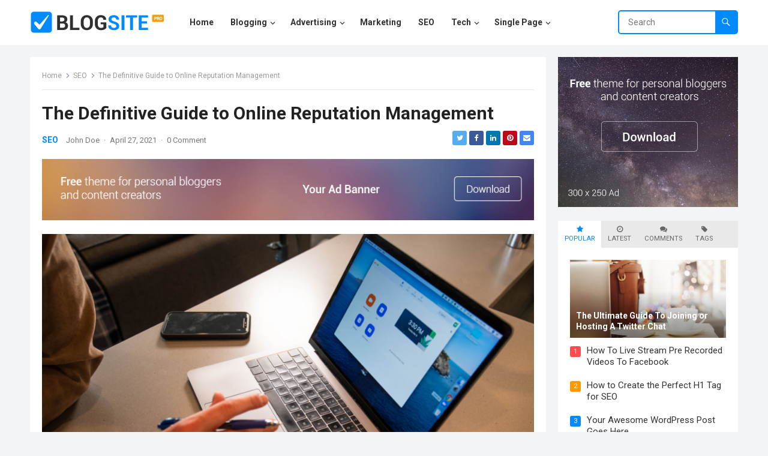

--- FILE ---
content_type: text/html; charset=UTF-8
request_url: https://demo.wpenjoy.com/blogsite-pro/the-definitive-guide-to-online-reputation-management/
body_size: 16902
content:
<!DOCTYPE html>
<html lang="en-US">
<head>
<meta charset="UTF-8">
<meta name="viewport" content="width=device-width, initial-scale=1">
<meta http-equiv="X-UA-Compatible" content="IE=edge">
<meta name="HandheldFriendly" content="true">
<link rel="profile" href="https://gmpg.org/xfn/11">
<title>The Definitive Guide to Online Reputation Management &#8211; BlogSite Pro</title>
<meta name='robots' content='max-image-preview:large' />
	<style>img:is([sizes="auto" i], [sizes^="auto," i]) { contain-intrinsic-size: 3000px 1500px }</style>
	<link rel='dns-prefetch' href='//fonts.googleapis.com' />
<link rel="alternate" type="application/rss+xml" title="BlogSite Pro &raquo; Feed" href="https://demo.wpenjoy.com/blogsite-pro/feed/" />
<link rel="alternate" type="application/rss+xml" title="BlogSite Pro &raquo; Comments Feed" href="https://demo.wpenjoy.com/blogsite-pro/comments/feed/" />
<link rel="alternate" type="application/rss+xml" title="BlogSite Pro &raquo; The Definitive Guide to Online Reputation Management Comments Feed" href="https://demo.wpenjoy.com/blogsite-pro/the-definitive-guide-to-online-reputation-management/feed/" />
<script type="text/javascript">
/* <![CDATA[ */
window._wpemojiSettings = {"baseUrl":"https:\/\/s.w.org\/images\/core\/emoji\/16.0.1\/72x72\/","ext":".png","svgUrl":"https:\/\/s.w.org\/images\/core\/emoji\/16.0.1\/svg\/","svgExt":".svg","source":{"concatemoji":"https:\/\/demo.wpenjoy.com\/blogsite-pro\/wp-includes\/js\/wp-emoji-release.min.js?ver=6.8.3"}};
/*! This file is auto-generated */
!function(s,n){var o,i,e;function c(e){try{var t={supportTests:e,timestamp:(new Date).valueOf()};sessionStorage.setItem(o,JSON.stringify(t))}catch(e){}}function p(e,t,n){e.clearRect(0,0,e.canvas.width,e.canvas.height),e.fillText(t,0,0);var t=new Uint32Array(e.getImageData(0,0,e.canvas.width,e.canvas.height).data),a=(e.clearRect(0,0,e.canvas.width,e.canvas.height),e.fillText(n,0,0),new Uint32Array(e.getImageData(0,0,e.canvas.width,e.canvas.height).data));return t.every(function(e,t){return e===a[t]})}function u(e,t){e.clearRect(0,0,e.canvas.width,e.canvas.height),e.fillText(t,0,0);for(var n=e.getImageData(16,16,1,1),a=0;a<n.data.length;a++)if(0!==n.data[a])return!1;return!0}function f(e,t,n,a){switch(t){case"flag":return n(e,"\ud83c\udff3\ufe0f\u200d\u26a7\ufe0f","\ud83c\udff3\ufe0f\u200b\u26a7\ufe0f")?!1:!n(e,"\ud83c\udde8\ud83c\uddf6","\ud83c\udde8\u200b\ud83c\uddf6")&&!n(e,"\ud83c\udff4\udb40\udc67\udb40\udc62\udb40\udc65\udb40\udc6e\udb40\udc67\udb40\udc7f","\ud83c\udff4\u200b\udb40\udc67\u200b\udb40\udc62\u200b\udb40\udc65\u200b\udb40\udc6e\u200b\udb40\udc67\u200b\udb40\udc7f");case"emoji":return!a(e,"\ud83e\udedf")}return!1}function g(e,t,n,a){var r="undefined"!=typeof WorkerGlobalScope&&self instanceof WorkerGlobalScope?new OffscreenCanvas(300,150):s.createElement("canvas"),o=r.getContext("2d",{willReadFrequently:!0}),i=(o.textBaseline="top",o.font="600 32px Arial",{});return e.forEach(function(e){i[e]=t(o,e,n,a)}),i}function t(e){var t=s.createElement("script");t.src=e,t.defer=!0,s.head.appendChild(t)}"undefined"!=typeof Promise&&(o="wpEmojiSettingsSupports",i=["flag","emoji"],n.supports={everything:!0,everythingExceptFlag:!0},e=new Promise(function(e){s.addEventListener("DOMContentLoaded",e,{once:!0})}),new Promise(function(t){var n=function(){try{var e=JSON.parse(sessionStorage.getItem(o));if("object"==typeof e&&"number"==typeof e.timestamp&&(new Date).valueOf()<e.timestamp+604800&&"object"==typeof e.supportTests)return e.supportTests}catch(e){}return null}();if(!n){if("undefined"!=typeof Worker&&"undefined"!=typeof OffscreenCanvas&&"undefined"!=typeof URL&&URL.createObjectURL&&"undefined"!=typeof Blob)try{var e="postMessage("+g.toString()+"("+[JSON.stringify(i),f.toString(),p.toString(),u.toString()].join(",")+"));",a=new Blob([e],{type:"text/javascript"}),r=new Worker(URL.createObjectURL(a),{name:"wpTestEmojiSupports"});return void(r.onmessage=function(e){c(n=e.data),r.terminate(),t(n)})}catch(e){}c(n=g(i,f,p,u))}t(n)}).then(function(e){for(var t in e)n.supports[t]=e[t],n.supports.everything=n.supports.everything&&n.supports[t],"flag"!==t&&(n.supports.everythingExceptFlag=n.supports.everythingExceptFlag&&n.supports[t]);n.supports.everythingExceptFlag=n.supports.everythingExceptFlag&&!n.supports.flag,n.DOMReady=!1,n.readyCallback=function(){n.DOMReady=!0}}).then(function(){return e}).then(function(){var e;n.supports.everything||(n.readyCallback(),(e=n.source||{}).concatemoji?t(e.concatemoji):e.wpemoji&&e.twemoji&&(t(e.twemoji),t(e.wpemoji)))}))}((window,document),window._wpemojiSettings);
/* ]]> */
</script>
<style id='wp-emoji-styles-inline-css' type='text/css'>

	img.wp-smiley, img.emoji {
		display: inline !important;
		border: none !important;
		box-shadow: none !important;
		height: 1em !important;
		width: 1em !important;
		margin: 0 0.07em !important;
		vertical-align: -0.1em !important;
		background: none !important;
		padding: 0 !important;
	}
</style>
<link rel='stylesheet' id='wp-block-library-css' href='https://demo.wpenjoy.com/blogsite-pro/wp-includes/css/dist/block-library/style.min.css?ver=6.8.3' type='text/css' media='all' />
<style id='wp-block-library-theme-inline-css' type='text/css'>
.wp-block-audio :where(figcaption){color:#555;font-size:13px;text-align:center}.is-dark-theme .wp-block-audio :where(figcaption){color:#ffffffa6}.wp-block-audio{margin:0 0 1em}.wp-block-code{border:1px solid #ccc;border-radius:4px;font-family:Menlo,Consolas,monaco,monospace;padding:.8em 1em}.wp-block-embed :where(figcaption){color:#555;font-size:13px;text-align:center}.is-dark-theme .wp-block-embed :where(figcaption){color:#ffffffa6}.wp-block-embed{margin:0 0 1em}.blocks-gallery-caption{color:#555;font-size:13px;text-align:center}.is-dark-theme .blocks-gallery-caption{color:#ffffffa6}:root :where(.wp-block-image figcaption){color:#555;font-size:13px;text-align:center}.is-dark-theme :root :where(.wp-block-image figcaption){color:#ffffffa6}.wp-block-image{margin:0 0 1em}.wp-block-pullquote{border-bottom:4px solid;border-top:4px solid;color:currentColor;margin-bottom:1.75em}.wp-block-pullquote cite,.wp-block-pullquote footer,.wp-block-pullquote__citation{color:currentColor;font-size:.8125em;font-style:normal;text-transform:uppercase}.wp-block-quote{border-left:.25em solid;margin:0 0 1.75em;padding-left:1em}.wp-block-quote cite,.wp-block-quote footer{color:currentColor;font-size:.8125em;font-style:normal;position:relative}.wp-block-quote:where(.has-text-align-right){border-left:none;border-right:.25em solid;padding-left:0;padding-right:1em}.wp-block-quote:where(.has-text-align-center){border:none;padding-left:0}.wp-block-quote.is-large,.wp-block-quote.is-style-large,.wp-block-quote:where(.is-style-plain){border:none}.wp-block-search .wp-block-search__label{font-weight:700}.wp-block-search__button{border:1px solid #ccc;padding:.375em .625em}:where(.wp-block-group.has-background){padding:1.25em 2.375em}.wp-block-separator.has-css-opacity{opacity:.4}.wp-block-separator{border:none;border-bottom:2px solid;margin-left:auto;margin-right:auto}.wp-block-separator.has-alpha-channel-opacity{opacity:1}.wp-block-separator:not(.is-style-wide):not(.is-style-dots){width:100px}.wp-block-separator.has-background:not(.is-style-dots){border-bottom:none;height:1px}.wp-block-separator.has-background:not(.is-style-wide):not(.is-style-dots){height:2px}.wp-block-table{margin:0 0 1em}.wp-block-table td,.wp-block-table th{word-break:normal}.wp-block-table :where(figcaption){color:#555;font-size:13px;text-align:center}.is-dark-theme .wp-block-table :where(figcaption){color:#ffffffa6}.wp-block-video :where(figcaption){color:#555;font-size:13px;text-align:center}.is-dark-theme .wp-block-video :where(figcaption){color:#ffffffa6}.wp-block-video{margin:0 0 1em}:root :where(.wp-block-template-part.has-background){margin-bottom:0;margin-top:0;padding:1.25em 2.375em}
</style>
<style id='classic-theme-styles-inline-css' type='text/css'>
/*! This file is auto-generated */
.wp-block-button__link{color:#fff;background-color:#32373c;border-radius:9999px;box-shadow:none;text-decoration:none;padding:calc(.667em + 2px) calc(1.333em + 2px);font-size:1.125em}.wp-block-file__button{background:#32373c;color:#fff;text-decoration:none}
</style>
<style id='global-styles-inline-css' type='text/css'>
:root{--wp--preset--aspect-ratio--square: 1;--wp--preset--aspect-ratio--4-3: 4/3;--wp--preset--aspect-ratio--3-4: 3/4;--wp--preset--aspect-ratio--3-2: 3/2;--wp--preset--aspect-ratio--2-3: 2/3;--wp--preset--aspect-ratio--16-9: 16/9;--wp--preset--aspect-ratio--9-16: 9/16;--wp--preset--color--black: #000000;--wp--preset--color--cyan-bluish-gray: #abb8c3;--wp--preset--color--white: #ffffff;--wp--preset--color--pale-pink: #f78da7;--wp--preset--color--vivid-red: #cf2e2e;--wp--preset--color--luminous-vivid-orange: #ff6900;--wp--preset--color--luminous-vivid-amber: #fcb900;--wp--preset--color--light-green-cyan: #7bdcb5;--wp--preset--color--vivid-green-cyan: #00d084;--wp--preset--color--pale-cyan-blue: #8ed1fc;--wp--preset--color--vivid-cyan-blue: #0693e3;--wp--preset--color--vivid-purple: #9b51e0;--wp--preset--gradient--vivid-cyan-blue-to-vivid-purple: linear-gradient(135deg,rgba(6,147,227,1) 0%,rgb(155,81,224) 100%);--wp--preset--gradient--light-green-cyan-to-vivid-green-cyan: linear-gradient(135deg,rgb(122,220,180) 0%,rgb(0,208,130) 100%);--wp--preset--gradient--luminous-vivid-amber-to-luminous-vivid-orange: linear-gradient(135deg,rgba(252,185,0,1) 0%,rgba(255,105,0,1) 100%);--wp--preset--gradient--luminous-vivid-orange-to-vivid-red: linear-gradient(135deg,rgba(255,105,0,1) 0%,rgb(207,46,46) 100%);--wp--preset--gradient--very-light-gray-to-cyan-bluish-gray: linear-gradient(135deg,rgb(238,238,238) 0%,rgb(169,184,195) 100%);--wp--preset--gradient--cool-to-warm-spectrum: linear-gradient(135deg,rgb(74,234,220) 0%,rgb(151,120,209) 20%,rgb(207,42,186) 40%,rgb(238,44,130) 60%,rgb(251,105,98) 80%,rgb(254,248,76) 100%);--wp--preset--gradient--blush-light-purple: linear-gradient(135deg,rgb(255,206,236) 0%,rgb(152,150,240) 100%);--wp--preset--gradient--blush-bordeaux: linear-gradient(135deg,rgb(254,205,165) 0%,rgb(254,45,45) 50%,rgb(107,0,62) 100%);--wp--preset--gradient--luminous-dusk: linear-gradient(135deg,rgb(255,203,112) 0%,rgb(199,81,192) 50%,rgb(65,88,208) 100%);--wp--preset--gradient--pale-ocean: linear-gradient(135deg,rgb(255,245,203) 0%,rgb(182,227,212) 50%,rgb(51,167,181) 100%);--wp--preset--gradient--electric-grass: linear-gradient(135deg,rgb(202,248,128) 0%,rgb(113,206,126) 100%);--wp--preset--gradient--midnight: linear-gradient(135deg,rgb(2,3,129) 0%,rgb(40,116,252) 100%);--wp--preset--font-size--small: 13px;--wp--preset--font-size--medium: 20px;--wp--preset--font-size--large: 36px;--wp--preset--font-size--x-large: 42px;--wp--preset--spacing--20: 0.44rem;--wp--preset--spacing--30: 0.67rem;--wp--preset--spacing--40: 1rem;--wp--preset--spacing--50: 1.5rem;--wp--preset--spacing--60: 2.25rem;--wp--preset--spacing--70: 3.38rem;--wp--preset--spacing--80: 5.06rem;--wp--preset--shadow--natural: 6px 6px 9px rgba(0, 0, 0, 0.2);--wp--preset--shadow--deep: 12px 12px 50px rgba(0, 0, 0, 0.4);--wp--preset--shadow--sharp: 6px 6px 0px rgba(0, 0, 0, 0.2);--wp--preset--shadow--outlined: 6px 6px 0px -3px rgba(255, 255, 255, 1), 6px 6px rgba(0, 0, 0, 1);--wp--preset--shadow--crisp: 6px 6px 0px rgba(0, 0, 0, 1);}:where(.is-layout-flex){gap: 0.5em;}:where(.is-layout-grid){gap: 0.5em;}body .is-layout-flex{display: flex;}.is-layout-flex{flex-wrap: wrap;align-items: center;}.is-layout-flex > :is(*, div){margin: 0;}body .is-layout-grid{display: grid;}.is-layout-grid > :is(*, div){margin: 0;}:where(.wp-block-columns.is-layout-flex){gap: 2em;}:where(.wp-block-columns.is-layout-grid){gap: 2em;}:where(.wp-block-post-template.is-layout-flex){gap: 1.25em;}:where(.wp-block-post-template.is-layout-grid){gap: 1.25em;}.has-black-color{color: var(--wp--preset--color--black) !important;}.has-cyan-bluish-gray-color{color: var(--wp--preset--color--cyan-bluish-gray) !important;}.has-white-color{color: var(--wp--preset--color--white) !important;}.has-pale-pink-color{color: var(--wp--preset--color--pale-pink) !important;}.has-vivid-red-color{color: var(--wp--preset--color--vivid-red) !important;}.has-luminous-vivid-orange-color{color: var(--wp--preset--color--luminous-vivid-orange) !important;}.has-luminous-vivid-amber-color{color: var(--wp--preset--color--luminous-vivid-amber) !important;}.has-light-green-cyan-color{color: var(--wp--preset--color--light-green-cyan) !important;}.has-vivid-green-cyan-color{color: var(--wp--preset--color--vivid-green-cyan) !important;}.has-pale-cyan-blue-color{color: var(--wp--preset--color--pale-cyan-blue) !important;}.has-vivid-cyan-blue-color{color: var(--wp--preset--color--vivid-cyan-blue) !important;}.has-vivid-purple-color{color: var(--wp--preset--color--vivid-purple) !important;}.has-black-background-color{background-color: var(--wp--preset--color--black) !important;}.has-cyan-bluish-gray-background-color{background-color: var(--wp--preset--color--cyan-bluish-gray) !important;}.has-white-background-color{background-color: var(--wp--preset--color--white) !important;}.has-pale-pink-background-color{background-color: var(--wp--preset--color--pale-pink) !important;}.has-vivid-red-background-color{background-color: var(--wp--preset--color--vivid-red) !important;}.has-luminous-vivid-orange-background-color{background-color: var(--wp--preset--color--luminous-vivid-orange) !important;}.has-luminous-vivid-amber-background-color{background-color: var(--wp--preset--color--luminous-vivid-amber) !important;}.has-light-green-cyan-background-color{background-color: var(--wp--preset--color--light-green-cyan) !important;}.has-vivid-green-cyan-background-color{background-color: var(--wp--preset--color--vivid-green-cyan) !important;}.has-pale-cyan-blue-background-color{background-color: var(--wp--preset--color--pale-cyan-blue) !important;}.has-vivid-cyan-blue-background-color{background-color: var(--wp--preset--color--vivid-cyan-blue) !important;}.has-vivid-purple-background-color{background-color: var(--wp--preset--color--vivid-purple) !important;}.has-black-border-color{border-color: var(--wp--preset--color--black) !important;}.has-cyan-bluish-gray-border-color{border-color: var(--wp--preset--color--cyan-bluish-gray) !important;}.has-white-border-color{border-color: var(--wp--preset--color--white) !important;}.has-pale-pink-border-color{border-color: var(--wp--preset--color--pale-pink) !important;}.has-vivid-red-border-color{border-color: var(--wp--preset--color--vivid-red) !important;}.has-luminous-vivid-orange-border-color{border-color: var(--wp--preset--color--luminous-vivid-orange) !important;}.has-luminous-vivid-amber-border-color{border-color: var(--wp--preset--color--luminous-vivid-amber) !important;}.has-light-green-cyan-border-color{border-color: var(--wp--preset--color--light-green-cyan) !important;}.has-vivid-green-cyan-border-color{border-color: var(--wp--preset--color--vivid-green-cyan) !important;}.has-pale-cyan-blue-border-color{border-color: var(--wp--preset--color--pale-cyan-blue) !important;}.has-vivid-cyan-blue-border-color{border-color: var(--wp--preset--color--vivid-cyan-blue) !important;}.has-vivid-purple-border-color{border-color: var(--wp--preset--color--vivid-purple) !important;}.has-vivid-cyan-blue-to-vivid-purple-gradient-background{background: var(--wp--preset--gradient--vivid-cyan-blue-to-vivid-purple) !important;}.has-light-green-cyan-to-vivid-green-cyan-gradient-background{background: var(--wp--preset--gradient--light-green-cyan-to-vivid-green-cyan) !important;}.has-luminous-vivid-amber-to-luminous-vivid-orange-gradient-background{background: var(--wp--preset--gradient--luminous-vivid-amber-to-luminous-vivid-orange) !important;}.has-luminous-vivid-orange-to-vivid-red-gradient-background{background: var(--wp--preset--gradient--luminous-vivid-orange-to-vivid-red) !important;}.has-very-light-gray-to-cyan-bluish-gray-gradient-background{background: var(--wp--preset--gradient--very-light-gray-to-cyan-bluish-gray) !important;}.has-cool-to-warm-spectrum-gradient-background{background: var(--wp--preset--gradient--cool-to-warm-spectrum) !important;}.has-blush-light-purple-gradient-background{background: var(--wp--preset--gradient--blush-light-purple) !important;}.has-blush-bordeaux-gradient-background{background: var(--wp--preset--gradient--blush-bordeaux) !important;}.has-luminous-dusk-gradient-background{background: var(--wp--preset--gradient--luminous-dusk) !important;}.has-pale-ocean-gradient-background{background: var(--wp--preset--gradient--pale-ocean) !important;}.has-electric-grass-gradient-background{background: var(--wp--preset--gradient--electric-grass) !important;}.has-midnight-gradient-background{background: var(--wp--preset--gradient--midnight) !important;}.has-small-font-size{font-size: var(--wp--preset--font-size--small) !important;}.has-medium-font-size{font-size: var(--wp--preset--font-size--medium) !important;}.has-large-font-size{font-size: var(--wp--preset--font-size--large) !important;}.has-x-large-font-size{font-size: var(--wp--preset--font-size--x-large) !important;}
:where(.wp-block-post-template.is-layout-flex){gap: 1.25em;}:where(.wp-block-post-template.is-layout-grid){gap: 1.25em;}
:where(.wp-block-columns.is-layout-flex){gap: 2em;}:where(.wp-block-columns.is-layout-grid){gap: 2em;}
:root :where(.wp-block-pullquote){font-size: 1.5em;line-height: 1.6;}
</style>
<link rel='stylesheet' id='blogsite-fontawesome-style-css' href='https://demo.wpenjoy.com/blogsite-pro/wp-content/themes/blogsite-pro/assets/css/font-awesome.css?ver=6.8.3' type='text/css' media='all' />
<link rel='stylesheet' id='blogsite-genericons-style-css' href='https://demo.wpenjoy.com/blogsite-pro/wp-content/themes/blogsite-pro/genericons/genericons.css?ver=6.8.3' type='text/css' media='all' />
<link rel='stylesheet' id='blogsite-style-css' href='https://demo.wpenjoy.com/blogsite-pro/wp-content/themes/blogsite-pro/style.css?ver=20230701' type='text/css' media='all' />
<link rel='stylesheet' id='blogsite-responsive-style-css' href='https://demo.wpenjoy.com/blogsite-pro/wp-content/themes/blogsite-pro/responsive.css?ver=20230701' type='text/css' media='all' />
<link rel='stylesheet' id='csf-google-web-fonts-css' href='//fonts.googleapis.com/css?family=Roboto:400,700&#038;display=swap' type='text/css' media='all' />
<script type="text/javascript" src="https://demo.wpenjoy.com/blogsite-pro/wp-includes/js/jquery/jquery.min.js?ver=3.7.1" id="jquery-core-js"></script>
<script type="text/javascript" src="https://demo.wpenjoy.com/blogsite-pro/wp-includes/js/jquery/jquery-migrate.min.js?ver=3.4.1" id="jquery-migrate-js"></script>
<link rel="https://api.w.org/" href="https://demo.wpenjoy.com/blogsite-pro/wp-json/" /><link rel="alternate" title="JSON" type="application/json" href="https://demo.wpenjoy.com/blogsite-pro/wp-json/wp/v2/posts/189" /><link rel="EditURI" type="application/rsd+xml" title="RSD" href="https://demo.wpenjoy.com/blogsite-pro/xmlrpc.php?rsd" />
<link rel="canonical" href="https://demo.wpenjoy.com/blogsite-pro/the-definitive-guide-to-online-reputation-management/" />
<link rel='shortlink' href='https://demo.wpenjoy.com/blogsite-pro/?p=189' />
<link rel="alternate" title="oEmbed (JSON)" type="application/json+oembed" href="https://demo.wpenjoy.com/blogsite-pro/wp-json/oembed/1.0/embed?url=https%3A%2F%2Fdemo.wpenjoy.com%2Fblogsite-pro%2Fthe-definitive-guide-to-online-reputation-management%2F" />
<link rel="alternate" title="oEmbed (XML)" type="text/xml+oembed" href="https://demo.wpenjoy.com/blogsite-pro/wp-json/oembed/1.0/embed?url=https%3A%2F%2Fdemo.wpenjoy.com%2Fblogsite-pro%2Fthe-definitive-guide-to-online-reputation-management%2F&#038;format=xml" />

<!-- Global site tag (gtag.js) - Google Analytics -->
<script async src="https://www.googletagmanager.com/gtag/js?id=G-N44F5BBHG0"></script>
<script>
  window.dataLayer = window.dataLayer || [];
  function gtag(){dataLayer.push(arguments);}
  gtag('js', new Date());

  gtag('config', 'G-N44F5BBHG0');
</script>

<link rel="pingback" href="https://demo.wpenjoy.com/blogsite-pro/xmlrpc.php"><style type="text/css">body,input,button,textarea{font-family:"Roboto";font-weight:normal;font-size:16px;line-height:22px;}.entry-title{font-family:"Roboto";font-weight:700;}</style>		<style type="text/css" id="wp-custom-css">
			.content-ad img {
	width: 100%;
}		</style>
		<style type="text/css">
	/* Primary Color */
	button,
	.btn,
	input[type="submit"],
	input[type="reset"],
	input[type="button"],
	#back-top a span,
	.widget_tag_cloud .tagcloud a:hover,
	.sf-menu li a:hover .menu-text,
	.sf-menu li.current-menu-item a .menu-text,
	.sf-menu li.current-menu-item a:hover .menu-text,
	.pagination .page-numbers:hover,
    .pagination .prev:hover,
    .pagination .next:hover,
    .entry-tags .tag-links a:hover,
    .widget_tag_cloud .tagcloud a:hover,
    .sidebar .widget .widget-title a:hover,
    .header-search .search-submit,
    .content-loop .entry-category a,
    .pagination .page-numbers:hover,
    .pagination .page-numbers.current:hover,
    .entry-tags .tag-links a:hover,
    .sidebar .widget-posts-thumbnail ul > li.post-list:nth-of-type(4) span,
    .widget_tag_cloud .tagcloud a:hover,
    .site-footer .widget_tabs .tab-content .tag-cloud-link:hover,
	.sidebar .widget_tabs .tab-content .tag-cloud-link:hover, 
	.site-footer .widget_tabs .tab-content .tag-cloud-link:hover {
		background-color: #0389ff;
	}	
    a, 
    .site-title a, 
    .widget ul li a:hover,
    .widget-title a:hover,
	.site-title a,
	a:hover,
	.site-header .search-icon:hover span,
	.breadcrumbs .breadcrumbs-nav a:hover,
	.entry-title a:hover,
	article.hentry .edit-link a,
	.author-box a,
	.page-content a,
	.entry-content a,
	.comment-author a,
	.comment-content a,
	.comment-reply-title small a:hover,
	.sidebar .widget a,
	.sidebar .widget ul li a:hover,
	.sidebar .widget ol li a:hover,
	#post-nav a:hover h4,    
  	.single #primary .entry-header .entry-category a,
    .pagination .page-numbers.current,
    #site-bottom .site-info a:hover,
    #site-bottom .footer-nav li a:hover,
    .site-header .search-icon:hover .fa,
    .site-footer .widget a,
    .site-footer .widget .widget-title a:hover,
    .site-footer .widget ul > li a:hover,
    .site-footer .widget_tabs ul.horizontal li.active a,
    .site-footer .widget_tabs ul.horizontal li.active .fa,
	.content-loop .entry-meta .entry-category a, 
	.single #primary .entry-header .entry-meta .entry-category a,
	.sidebar .widget_tabs ul.horizontal li.active a, 
	.site-footer .widget_tabs ul.horizontal li.active a,
	.sidebar .widget_tabs ul.horizontal li.active .fa, 
	.site-footer .widget_tabs ul.horizontal li.active .fa {
    	color: #0389ff;
    }
    .sf-menu li li a:hover .menu-text,
    .sf-arrows ul li a.sf-with-ul:hover:after {
    	color: #0389ff !important;
    }

	.sidebar .widget-title a:hover,
	.author-box a:hover,
	.page-content a:hover,
	.entry-content a:hover,
	.widget_tag_cloud .tagcloud a:hover:before,
	.entry-tags .tag-links a:hover:before,
	article.hentry .edit-link a:hover,
	.comment-content a:hover,
	.single #primary .entry-header .entry-meta .entry-category a:hover {
		color: #ff9900 
	}

	#back-top a:hover span,
	.sidebar .widget ul li:before,
	.sidebar .wp-block-search .wp-block-search__button {
		background-color: #ff9900	}

    .header-search {
    	border-color: #0389ff;
    }
    
    	

	@media only screen and (min-width: 1180px) {
		.content-loop .thumbnail-link {
			width: 230px;
		}
	}
</style>
</head>

<body class="wp-singular post-template-default single single-post postid-189 single-format-standard wp-custom-logo wp-embed-responsive wp-theme-blogsite-pro">


<div id="page" class="site">

	<a class="skip-link screen-reader-text" href="#content">Skip to content</a>

	<header id="masthead" class="site-header clear">

		
		<div class="container">

			<div class="site-branding">

				
					<div id="logo">
						<a href="https://demo.wpenjoy.com/blogsite-pro/" class="custom-logo-link" rel="home"><img width="450" height="150" src="https://demo.wpenjoy.com/blogsite-pro/wp-content/uploads/sites/38/2022/03/logo.png" class="custom-logo" alt="BlogSite Pro" decoding="async" fetchpriority="high" srcset="https://demo.wpenjoy.com/blogsite-pro/wp-content/uploads/sites/38/2022/03/logo.png 450w, https://demo.wpenjoy.com/blogsite-pro/wp-content/uploads/sites/38/2022/03/logo-300x100.png 300w" sizes="(max-width: 450px) 100vw, 450px" /></a>					</div><!-- #logo -->

				
				
			</div><!-- .site-branding -->		

			<nav id="primary-nav" class="primary-navigation">

				<div class="menu-primary-menu-container"><ul id="primary-menu" class="sf-menu"><li id="menu-item-685" class="menu-item menu-item-type-custom menu-item-object-custom menu-item-home menu-item-685"><a href="https://demo.wpenjoy.com/blogsite-pro/"><span class="menu-text">Home</span></a></li>
<li id="menu-item-644" class="menu-item menu-item-type-taxonomy menu-item-object-category menu-item-has-children menu-item-644"><a href="https://demo.wpenjoy.com/blogsite-pro/category/blogging/"><span class="menu-text">Blogging</span></a><span class="icon"></span>
<ul class="sub-menu">
	<li id="menu-item-653" class="menu-item menu-item-type-taxonomy menu-item-object-category menu-item-has-children menu-item-653"><a href="https://demo.wpenjoy.com/blogsite-pro/category/blogging/"><span class="menu-text">Sub Menu 1</span></a><span class="icon"></span>
	<ul class="sub-menu">
		<li id="menu-item-656" class="menu-item menu-item-type-taxonomy menu-item-object-category menu-item-656"><a href="https://demo.wpenjoy.com/blogsite-pro/category/blogging/"><span class="menu-text">Sub Menu 1.1</span></a></li>
		<li id="menu-item-655" class="menu-item menu-item-type-taxonomy menu-item-object-category menu-item-655"><a href="https://demo.wpenjoy.com/blogsite-pro/category/blogging/"><span class="menu-text">Sub Menu 1.2</span></a></li>
		<li id="menu-item-657" class="menu-item menu-item-type-taxonomy menu-item-object-category menu-item-657"><a href="https://demo.wpenjoy.com/blogsite-pro/category/blogging/"><span class="menu-text">Sub Menu 1.3</span></a></li>
	</ul>
</li>
	<li id="menu-item-654" class="menu-item menu-item-type-taxonomy menu-item-object-category menu-item-654"><a href="https://demo.wpenjoy.com/blogsite-pro/category/blogging/"><span class="menu-text">Sub Menu 2</span></a></li>
	<li id="menu-item-658" class="menu-item menu-item-type-taxonomy menu-item-object-category menu-item-658"><a href="https://demo.wpenjoy.com/blogsite-pro/category/blogging/"><span class="menu-text">Sub Menu 3</span></a></li>
</ul>
</li>
<li id="menu-item-643" class="menu-item menu-item-type-taxonomy menu-item-object-category menu-item-has-children menu-item-643"><a href="https://demo.wpenjoy.com/blogsite-pro/category/advertising/"><span class="menu-text">Advertising</span></a><span class="icon"></span>
<ul class="sub-menu">
	<li id="menu-item-647" class="menu-item menu-item-type-taxonomy menu-item-object-category menu-item-has-children menu-item-647"><a href="https://demo.wpenjoy.com/blogsite-pro/category/advertising/"><span class="menu-text">Sub Menu 1</span></a><span class="icon"></span>
	<ul class="sub-menu">
		<li id="menu-item-650" class="menu-item menu-item-type-taxonomy menu-item-object-category menu-item-650"><a href="https://demo.wpenjoy.com/blogsite-pro/category/advertising/"><span class="menu-text">Sub Menu 1.1</span></a></li>
		<li id="menu-item-651" class="menu-item menu-item-type-taxonomy menu-item-object-category menu-item-651"><a href="https://demo.wpenjoy.com/blogsite-pro/category/advertising/"><span class="menu-text">Sub Menu 1.2</span></a></li>
		<li id="menu-item-652" class="menu-item menu-item-type-taxonomy menu-item-object-category menu-item-652"><a href="https://demo.wpenjoy.com/blogsite-pro/category/advertising/"><span class="menu-text">Sub Menu 1.3</span></a></li>
	</ul>
</li>
	<li id="menu-item-648" class="menu-item menu-item-type-taxonomy menu-item-object-category menu-item-648"><a href="https://demo.wpenjoy.com/blogsite-pro/category/advertising/"><span class="menu-text">Sub Menu 2</span></a></li>
	<li id="menu-item-649" class="menu-item menu-item-type-taxonomy menu-item-object-category menu-item-649"><a href="https://demo.wpenjoy.com/blogsite-pro/category/advertising/"><span class="menu-text">Sub Menu 3</span></a></li>
</ul>
</li>
<li id="menu-item-645" class="menu-item menu-item-type-taxonomy menu-item-object-category menu-item-645"><a href="https://demo.wpenjoy.com/blogsite-pro/category/marketing/"><span class="menu-text">Marketing</span></a></li>
<li id="menu-item-646" class="menu-item menu-item-type-taxonomy menu-item-object-category current-post-ancestor current-menu-parent current-post-parent menu-item-646"><a href="https://demo.wpenjoy.com/blogsite-pro/category/seo/"><span class="menu-text">SEO</span></a></li>
<li id="menu-item-659" class="menu-item menu-item-type-taxonomy menu-item-object-category menu-item-has-children menu-item-659"><a href="https://demo.wpenjoy.com/blogsite-pro/category/technology/"><span class="menu-text">Tech</span></a><span class="icon"></span>
<ul class="sub-menu">
	<li id="menu-item-665" class="menu-item menu-item-type-taxonomy menu-item-object-category menu-item-665"><a href="https://demo.wpenjoy.com/blogsite-pro/category/social-media/"><span class="menu-text">Social Media</span></a></li>
	<li id="menu-item-666" class="menu-item menu-item-type-taxonomy menu-item-object-category menu-item-666"><a href="https://demo.wpenjoy.com/blogsite-pro/category/web-design/"><span class="menu-text">Web Design</span></a></li>
</ul>
</li>
<li id="menu-item-660" class="menu-item menu-item-type-post_type menu-item-object-page menu-item-has-children menu-item-660"><a href="https://demo.wpenjoy.com/blogsite-pro/about/"><span class="menu-text">Single Page</span></a><span class="icon"></span>
<ul class="sub-menu">
	<li id="menu-item-662" class="menu-item menu-item-type-post_type menu-item-object-page menu-item-662"><a href="https://demo.wpenjoy.com/blogsite-pro/about/"><span class="menu-text">About</span></a></li>
	<li id="menu-item-661" class="menu-item menu-item-type-post_type menu-item-object-page menu-item-661"><a href="https://demo.wpenjoy.com/blogsite-pro/full-width-page/"><span class="menu-text">Full Width Page</span></a></li>
	<li id="menu-item-663" class="menu-item menu-item-type-custom menu-item-object-custom menu-item-663"><a href="https://demo.wpenjoy.com/blogsite-pro/?s=a"><span class="menu-text">Search Results</span></a></li>
</ul>
</li>
</ul></div>
			</nav><!-- #primary-nav -->

			 
				<div class="header-search">
					<form id="searchform" method="get" action="https://demo.wpenjoy.com/blogsite-pro/">
						<input type="search" name="s" class="search-input" placeholder="Search" autocomplete="off">
						<button type="submit" class="search-submit"><span class="genericon genericon-search"></span></button>		
					</form>
				</div><!-- .header-search -->
			
			<div class="header-toggles has-search ">
				<button class="toggle nav-toggle mobile-nav-toggle" data-toggle-target=".menu-modal"  data-toggle-body-class="showing-menu-modal" aria-expanded="false" data-set-focus=".close-nav-toggle">
					<span class="toggle-inner">
						<span class="toggle-icon">
							<svg class="svg-icon" aria-hidden="true" role="img" focusable="false" xmlns="http://www.w3.org/2000/svg" width="26" height="7" viewBox="0 0 26 7"><path fill-rule="evenodd" d="M332.5,45 C330.567003,45 329,43.4329966 329,41.5 C329,39.5670034 330.567003,38 332.5,38 C334.432997,38 336,39.5670034 336,41.5 C336,43.4329966 334.432997,45 332.5,45 Z M342,45 C340.067003,45 338.5,43.4329966 338.5,41.5 C338.5,39.5670034 340.067003,38 342,38 C343.932997,38 345.5,39.5670034 345.5,41.5 C345.5,43.4329966 343.932997,45 342,45 Z M351.5,45 C349.567003,45 348,43.4329966 348,41.5 C348,39.5670034 349.567003,38 351.5,38 C353.432997,38 355,39.5670034 355,41.5 C355,43.4329966 353.432997,45 351.5,45 Z" transform="translate(-329 -38)" /></svg>						</span>
						<span class="toggle-text">Menu</span>
					</span>
				</button><!-- .nav-toggle -->
			</div><!-- .header-toggles -->

			 
				<div class="header-search-icon">
					<span class="search-icon">
						<i class="fa fa-search"></i>
						<i class="fa fa-close"></i>			
					</span>
				</div>
									
		</div><!-- .container -->

	</header><!-- #masthead -->	

	<div class="menu-modal cover-modal header-footer-group" data-modal-target-string=".menu-modal">

		<div class="menu-modal-inner modal-inner">

			<div class="menu-wrapper section-inner">

				<div class="menu-top">

					<button class="toggle close-nav-toggle fill-children-current-color" data-toggle-target=".menu-modal" data-toggle-body-class="showing-menu-modal" aria-expanded="false" data-set-focus=".menu-modal">
						<span class="toggle-text">Close Menu</span>
						<svg class="svg-icon" aria-hidden="true" role="img" focusable="false" xmlns="http://www.w3.org/2000/svg" width="16" height="16" viewBox="0 0 16 16"><polygon fill="" fill-rule="evenodd" points="6.852 7.649 .399 1.195 1.445 .149 7.899 6.602 14.352 .149 15.399 1.195 8.945 7.649 15.399 14.102 14.352 15.149 7.899 8.695 1.445 15.149 .399 14.102" /></svg>					</button><!-- .nav-toggle -->

					
					<nav class="mobile-menu" aria-label="Mobile" role="navigation">

						<ul class="modal-menu reset-list-style">

						<li class="menu-item menu-item-type-custom menu-item-object-custom menu-item-home menu-item-685"><div class="ancestor-wrapper"><a href="https://demo.wpenjoy.com/blogsite-pro/">Home</a></div><!-- .ancestor-wrapper --></li>
<li class="menu-item menu-item-type-taxonomy menu-item-object-category menu-item-has-children menu-item-644"><div class="ancestor-wrapper"><a href="https://demo.wpenjoy.com/blogsite-pro/category/blogging/">Blogging</a><button class="toggle sub-menu-toggle fill-children-current-color" data-toggle-target=".menu-modal .menu-item-644 > .sub-menu" data-toggle-type="slidetoggle" data-toggle-duration="250" aria-expanded="false"><span class="screen-reader-text">Show sub menu</span><svg class="svg-icon" aria-hidden="true" role="img" focusable="false" xmlns="http://www.w3.org/2000/svg" width="20" height="12" viewBox="0 0 20 12"><polygon fill="" fill-rule="evenodd" points="1319.899 365.778 1327.678 358 1329.799 360.121 1319.899 370.021 1310 360.121 1312.121 358" transform="translate(-1310 -358)" /></svg></button></div><!-- .ancestor-wrapper -->
<ul class="sub-menu">
	<li class="menu-item menu-item-type-taxonomy menu-item-object-category menu-item-has-children menu-item-653"><div class="ancestor-wrapper"><a href="https://demo.wpenjoy.com/blogsite-pro/category/blogging/">Sub Menu 1</a><button class="toggle sub-menu-toggle fill-children-current-color" data-toggle-target=".menu-modal .menu-item-653 > .sub-menu" data-toggle-type="slidetoggle" data-toggle-duration="250" aria-expanded="false"><span class="screen-reader-text">Show sub menu</span><svg class="svg-icon" aria-hidden="true" role="img" focusable="false" xmlns="http://www.w3.org/2000/svg" width="20" height="12" viewBox="0 0 20 12"><polygon fill="" fill-rule="evenodd" points="1319.899 365.778 1327.678 358 1329.799 360.121 1319.899 370.021 1310 360.121 1312.121 358" transform="translate(-1310 -358)" /></svg></button></div><!-- .ancestor-wrapper -->
	<ul class="sub-menu">
		<li class="menu-item menu-item-type-taxonomy menu-item-object-category menu-item-656"><div class="ancestor-wrapper"><a href="https://demo.wpenjoy.com/blogsite-pro/category/blogging/">Sub Menu 1.1</a></div><!-- .ancestor-wrapper --></li>
		<li class="menu-item menu-item-type-taxonomy menu-item-object-category menu-item-655"><div class="ancestor-wrapper"><a href="https://demo.wpenjoy.com/blogsite-pro/category/blogging/">Sub Menu 1.2</a></div><!-- .ancestor-wrapper --></li>
		<li class="menu-item menu-item-type-taxonomy menu-item-object-category menu-item-657"><div class="ancestor-wrapper"><a href="https://demo.wpenjoy.com/blogsite-pro/category/blogging/">Sub Menu 1.3</a></div><!-- .ancestor-wrapper --></li>
	</ul>
</li>
	<li class="menu-item menu-item-type-taxonomy menu-item-object-category menu-item-654"><div class="ancestor-wrapper"><a href="https://demo.wpenjoy.com/blogsite-pro/category/blogging/">Sub Menu 2</a></div><!-- .ancestor-wrapper --></li>
	<li class="menu-item menu-item-type-taxonomy menu-item-object-category menu-item-658"><div class="ancestor-wrapper"><a href="https://demo.wpenjoy.com/blogsite-pro/category/blogging/">Sub Menu 3</a></div><!-- .ancestor-wrapper --></li>
</ul>
</li>
<li class="menu-item menu-item-type-taxonomy menu-item-object-category menu-item-has-children menu-item-643"><div class="ancestor-wrapper"><a href="https://demo.wpenjoy.com/blogsite-pro/category/advertising/">Advertising</a><button class="toggle sub-menu-toggle fill-children-current-color" data-toggle-target=".menu-modal .menu-item-643 > .sub-menu" data-toggle-type="slidetoggle" data-toggle-duration="250" aria-expanded="false"><span class="screen-reader-text">Show sub menu</span><svg class="svg-icon" aria-hidden="true" role="img" focusable="false" xmlns="http://www.w3.org/2000/svg" width="20" height="12" viewBox="0 0 20 12"><polygon fill="" fill-rule="evenodd" points="1319.899 365.778 1327.678 358 1329.799 360.121 1319.899 370.021 1310 360.121 1312.121 358" transform="translate(-1310 -358)" /></svg></button></div><!-- .ancestor-wrapper -->
<ul class="sub-menu">
	<li class="menu-item menu-item-type-taxonomy menu-item-object-category menu-item-has-children menu-item-647"><div class="ancestor-wrapper"><a href="https://demo.wpenjoy.com/blogsite-pro/category/advertising/">Sub Menu 1</a><button class="toggle sub-menu-toggle fill-children-current-color" data-toggle-target=".menu-modal .menu-item-647 > .sub-menu" data-toggle-type="slidetoggle" data-toggle-duration="250" aria-expanded="false"><span class="screen-reader-text">Show sub menu</span><svg class="svg-icon" aria-hidden="true" role="img" focusable="false" xmlns="http://www.w3.org/2000/svg" width="20" height="12" viewBox="0 0 20 12"><polygon fill="" fill-rule="evenodd" points="1319.899 365.778 1327.678 358 1329.799 360.121 1319.899 370.021 1310 360.121 1312.121 358" transform="translate(-1310 -358)" /></svg></button></div><!-- .ancestor-wrapper -->
	<ul class="sub-menu">
		<li class="menu-item menu-item-type-taxonomy menu-item-object-category menu-item-650"><div class="ancestor-wrapper"><a href="https://demo.wpenjoy.com/blogsite-pro/category/advertising/">Sub Menu 1.1</a></div><!-- .ancestor-wrapper --></li>
		<li class="menu-item menu-item-type-taxonomy menu-item-object-category menu-item-651"><div class="ancestor-wrapper"><a href="https://demo.wpenjoy.com/blogsite-pro/category/advertising/">Sub Menu 1.2</a></div><!-- .ancestor-wrapper --></li>
		<li class="menu-item menu-item-type-taxonomy menu-item-object-category menu-item-652"><div class="ancestor-wrapper"><a href="https://demo.wpenjoy.com/blogsite-pro/category/advertising/">Sub Menu 1.3</a></div><!-- .ancestor-wrapper --></li>
	</ul>
</li>
	<li class="menu-item menu-item-type-taxonomy menu-item-object-category menu-item-648"><div class="ancestor-wrapper"><a href="https://demo.wpenjoy.com/blogsite-pro/category/advertising/">Sub Menu 2</a></div><!-- .ancestor-wrapper --></li>
	<li class="menu-item menu-item-type-taxonomy menu-item-object-category menu-item-649"><div class="ancestor-wrapper"><a href="https://demo.wpenjoy.com/blogsite-pro/category/advertising/">Sub Menu 3</a></div><!-- .ancestor-wrapper --></li>
</ul>
</li>
<li class="menu-item menu-item-type-taxonomy menu-item-object-category menu-item-645"><div class="ancestor-wrapper"><a href="https://demo.wpenjoy.com/blogsite-pro/category/marketing/">Marketing</a></div><!-- .ancestor-wrapper --></li>
<li class="menu-item menu-item-type-taxonomy menu-item-object-category current-post-ancestor current-menu-parent current-post-parent menu-item-646"><div class="ancestor-wrapper"><a href="https://demo.wpenjoy.com/blogsite-pro/category/seo/">SEO</a></div><!-- .ancestor-wrapper --></li>
<li class="menu-item menu-item-type-taxonomy menu-item-object-category menu-item-has-children menu-item-659"><div class="ancestor-wrapper"><a href="https://demo.wpenjoy.com/blogsite-pro/category/technology/">Tech</a><button class="toggle sub-menu-toggle fill-children-current-color" data-toggle-target=".menu-modal .menu-item-659 > .sub-menu" data-toggle-type="slidetoggle" data-toggle-duration="250" aria-expanded="false"><span class="screen-reader-text">Show sub menu</span><svg class="svg-icon" aria-hidden="true" role="img" focusable="false" xmlns="http://www.w3.org/2000/svg" width="20" height="12" viewBox="0 0 20 12"><polygon fill="" fill-rule="evenodd" points="1319.899 365.778 1327.678 358 1329.799 360.121 1319.899 370.021 1310 360.121 1312.121 358" transform="translate(-1310 -358)" /></svg></button></div><!-- .ancestor-wrapper -->
<ul class="sub-menu">
	<li class="menu-item menu-item-type-taxonomy menu-item-object-category menu-item-665"><div class="ancestor-wrapper"><a href="https://demo.wpenjoy.com/blogsite-pro/category/social-media/">Social Media</a></div><!-- .ancestor-wrapper --></li>
	<li class="menu-item menu-item-type-taxonomy menu-item-object-category menu-item-666"><div class="ancestor-wrapper"><a href="https://demo.wpenjoy.com/blogsite-pro/category/web-design/">Web Design</a></div><!-- .ancestor-wrapper --></li>
</ul>
</li>
<li class="menu-item menu-item-type-post_type menu-item-object-page menu-item-has-children menu-item-660"><div class="ancestor-wrapper"><a href="https://demo.wpenjoy.com/blogsite-pro/about/">Single Page</a><button class="toggle sub-menu-toggle fill-children-current-color" data-toggle-target=".menu-modal .menu-item-660 > .sub-menu" data-toggle-type="slidetoggle" data-toggle-duration="250" aria-expanded="false"><span class="screen-reader-text">Show sub menu</span><svg class="svg-icon" aria-hidden="true" role="img" focusable="false" xmlns="http://www.w3.org/2000/svg" width="20" height="12" viewBox="0 0 20 12"><polygon fill="" fill-rule="evenodd" points="1319.899 365.778 1327.678 358 1329.799 360.121 1319.899 370.021 1310 360.121 1312.121 358" transform="translate(-1310 -358)" /></svg></button></div><!-- .ancestor-wrapper -->
<ul class="sub-menu">
	<li class="menu-item menu-item-type-post_type menu-item-object-page menu-item-662"><div class="ancestor-wrapper"><a href="https://demo.wpenjoy.com/blogsite-pro/about/">About</a></div><!-- .ancestor-wrapper --></li>
	<li class="menu-item menu-item-type-post_type menu-item-object-page menu-item-661"><div class="ancestor-wrapper"><a href="https://demo.wpenjoy.com/blogsite-pro/full-width-page/">Full Width Page</a></div><!-- .ancestor-wrapper --></li>
	<li class="menu-item menu-item-type-custom menu-item-object-custom menu-item-663"><div class="ancestor-wrapper"><a href="https://demo.wpenjoy.com/blogsite-pro/?s=a">Search Results</a></div><!-- .ancestor-wrapper --></li>
</ul>
</li>

						</ul>

					</nav>

				</div><!-- .menu-top -->

			</div><!-- .menu-wrapper -->

		</div><!-- .menu-modal-inner -->

	</div><!-- .menu-modal -->	

<div class="header-space"></div>

<div id="content" class="site-content container  clear">

	<div id="primary" class="content-area">

		<main id="main" class="site-main" >

		
<article id="post-189" class="post-189 post type-post status-publish format-standard has-post-thumbnail hentry category-seo tag-seo tag-tag-one tag-tag-two">

	
		<div class="breadcrumbs">
			<span class="breadcrumbs-nav">
				<a href="https://demo.wpenjoy.com/blogsite-pro">Home</a>
				<span class="post-category"><a href="https://demo.wpenjoy.com/blogsite-pro/category/seo/">SEO</a> </span>
				<span class="post-title">The Definitive Guide to Online Reputation Management</span>
			</span>
		</div>

	
	<header class="entry-header">	

		<h1 class="entry-title">The Definitive Guide to Online Reputation Management</h1>
		<div class="entry-meta">

			<span class="entry-category"><a href="https://demo.wpenjoy.com/blogsite-pro/category/seo/">SEO</a> </span>
	
			<span class="entry-author"><a href="https://demo.wpenjoy.com/blogsite-pro/author/enjoy/" title="Posts by John Doe" rel="author">John Doe</a></span>
	
			<span class="sep author-sep">&middot;</span>	
	
			<span class="entry-date">April 27, 2021</span>
	
			<span class="sep">&middot;</span>
	
			<span class='entry-comment'><a href="https://demo.wpenjoy.com/blogsite-pro/the-definitive-guide-to-online-reputation-management/#respond" class="comments-link" >0 Comment</a></span>
		
	
		        <div class="entry-share">
            <ul>
                <li class="twitter"><a href="https://twitter.com/intent/tweet?text=The+Definitive+Guide+to+Online+Reputation+Management&amp;url=https%3A%2F%2Fdemo.wpenjoy.com%2Fblogsite-pro%2Fthe-definitive-guide-to-online-reputation-management%2F" target="_blank"><i class="fa fa-twitter"></i></a></li>
                <li class="facebook"><a href="https://www.facebook.com/sharer/sharer.php?u=https%3A%2F%2Fdemo.wpenjoy.com%2Fblogsite-pro%2Fthe-definitive-guide-to-online-reputation-management%2F" target="_blank"><i class="fa fa-facebook"></i></a></li>
                <li class="linkedin"><a href="https://www.linkedin.com/shareArticle?mini=true&amp;url=https%3A%2F%2Fdemo.wpenjoy.com%2Fblogsite-pro%2Fthe-definitive-guide-to-online-reputation-management%2F&amp;title=The+Definitive+Guide+to+Online+Reputation+Management" target="_blank"><i class="fa fa-linkedin"></i></a></li>
                <li class="pinterest"><a href="https://pinterest.com/pin/create/button/?url=https%3A%2F%2Fdemo.wpenjoy.com%2Fblogsite-pro%2Fthe-definitive-guide-to-online-reputation-management%2F&amp;media=https%3A%2F%2Fdemo.wpenjoy.com%2Fblogsite-pro%2Fwp-content%2Fuploads%2Fsites%2F38%2F2021%2F05%2Flaptop-work.jpeg" target="_blank"><i class="fa fa-pinterest"></i></a></li>
                <li class="email"><a href="/cdn-cgi/l/email-protection#[base64]"><i class="fa fa-envelope"></i></a></li>
            </ul>
        </div>
    
		
</div>
		
	</header><!-- .entry-header -->

	<div class="entry-content">

		<div class="custom-ad single-top-ad"><a href="https://wpenjoy.com/themes/blogsite-pro/" target="_blank">
<img src="https://demo.wpenjoy.com/enjoynews-pro/wp-content/uploads/sites/7/2021/05/content-banner2.png" alt="Banner"/>
</a></div><p><img decoding="async" class="alignnone size-full wp-image-216" src="https://demo.wpenjoy.com/blogsite-pro/wp-content/uploads/sites/38/2021/05/laptop-work.jpeg" alt="" width="960" height="648" srcset="https://demo.wpenjoy.com/blogsite-pro/wp-content/uploads/sites/38/2021/05/laptop-work.jpeg 960w, https://demo.wpenjoy.com/blogsite-pro/wp-content/uploads/sites/38/2021/05/laptop-work-300x203.jpeg 300w, https://demo.wpenjoy.com/blogsite-pro/wp-content/uploads/sites/38/2021/05/laptop-work-768x518.jpeg 768w" sizes="(max-width: 960px) 100vw, 960px" /></p>
<p>Lorem ipsum dolor sit amet, consectetur adipiscing elit. Integer porta felis non nibh interdum, tempus tempor urna tincidunt. Sed eget dictum tortor, vel malesuada libero. Aliquam mattis diam at nunc molestie, sit amet pulvinar dui tincidunt. Vestibulum ante ipsum primis in faucibus orci luctus et ultrices posuere cubilia curae; Ut sit amet venenatis risus. Integer sed lacus et tellus vehicula interdum ut eget enim. Vestibulum posuere facilisis libero in convallis. Cras ornare turpis eget sagittis vestibulum. Nulla sollicitudin risus in dolor ullamcorper, eget mattis purus ornare. Interdum et malesuada fames ac ante ipsum primis in faucibus.</p>
<p>Integer sed dapibus tellus. Vestibulum tempus orci eget porttitor suscipit. Aenean id tellus nulla. Mauris eu tristique erat, id faucibus nisi. Nunc nec venenatis tellus. Maecenas facilisis pharetra urna, vitae venenatis ante ornare gravida. Aliquam hendrerit dignissim nulla, sit amet dapibus dui tempus hendrerit. Aenean dapibus pellentesque suscipit. Sed venenatis neque nibh. Cras et aliquet leo. Pellentesque semper nibh in turpis luctus gravida. Duis non quam eget diam porttitor interdum. Aliquam facilisis ac nulla sit amet gravida. Morbi vulputate mauris nec nibh luctus ornare. Pellentesque vulputate vehicula neque. Aliquam mattis ultrices faucibus.</p>
<p>Curabitur in tincidunt ligula. Phasellus faucibus dictum mauris et facilisis. Vivamus erat diam, varius nec quam vitae, lacinia tempor sem. Maecenas vel tincidunt turpis. Ut sollicitudin arcu at felis hendrerit lacinia. Fusce at mi diam. Suspendisse potenti. Curabitur aliquam felis et sapien iaculis volutpat. Praesent et egestas lacus, id tincidunt orci. Ut venenatis malesuada tristique.</p>
<p>Suspendisse sed efficitur libero, a volutpat orci. Donec faucibus quam ac mattis hendrerit. Morbi auctor at tortor eget lacinia. Proin lorem sapien, consectetur sed felis sed, commodo fringilla elit. Mauris mattis lectus magna, vel ullamcorper lacus dictum eget. Aenean eu tristique diam. Mauris pellentesque nec purus ac rutrum. Pellentesque vel consectetur arcu, in pharetra lectus. Nulla ante leo, ornare in massa in, placerat tristique ligula. Ut egestas facilisis aliquet. Vivamus luctus ac augue vel aliquam.</p>
<p>Vestibulum bibendum felis quis ligula egestas, id consequat tellus venenatis. Fusce elementum arcu in arcu imperdiet rutrum. Nulla ut suscipit lacus, a scelerisque nisl. Vivamus arcu mi, porta non nisi a, commodo sagittis augue. Morbi a nisi et nisi rutrum pharetra. Suspendisse vestibulum posuere feugiat. Nullam eleifend vitae metus quis imperdiet. Vivamus finibus velit id sem tempus, nec ullamcorper augue finibus. Aenean ullamcorper urna id ex gravida faucibus. Aliquam a ante laoreet, feugiat mauris vehicula, aliquet arcu. Donec at felis facilisis enim porta lobortis. Aenean ut tempor nibh. Proin id dapibus lectus.</p>
	</div><!-- .entry-content -->

	<div class="entry-tags">

		<span class="tag-links"> <a href="https://demo.wpenjoy.com/blogsite-pro/tag/seo/" rel="tag">SEO</a> <a href="https://demo.wpenjoy.com/blogsite-pro/tag/tag-one/" rel="tag">Tag One</a> <a href="https://demo.wpenjoy.com/blogsite-pro/tag/tag-two/" rel="tag">Tag Two</a></span>			
			</div><!-- .entry-tags -->

	<div class="custom-ad single-bottom-ad"><a href="https://wpenjoy.com/themes/blogsite-pro/" target="_blank">
<img src="https://demo.wpenjoy.com/enjoynews-pro/wp-content/uploads/sites/7/2021/05/content-banner1.png" alt="Banner"/>
</a></div>	
</article><!-- #post-## -->

<div class="author-box clear">
	<a href="https://demo.wpenjoy.com/blogsite-pro/author/enjoy/"><img alt='' src='https://secure.gravatar.com/avatar/57f784aab234377cf5560cf7ea18e8e606fe570f5a46477fb9b8eab2be4fb88d?s=120&#038;d=mm&#038;r=g' srcset='https://secure.gravatar.com/avatar/57f784aab234377cf5560cf7ea18e8e606fe570f5a46477fb9b8eab2be4fb88d?s=240&#038;d=mm&#038;r=g 2x' class='avatar avatar-120 photo' height='120' width='120' decoding='async'/></a>
	<div class="author-meta">	
		<div class="author-name">
			<a href="https://demo.wpenjoy.com/blogsite-pro/author/enjoy/">John Doe</a>
		</div>	
		<div class="author-desc">
			Your introduction goes here. Lorem ipsum dolor sit amet, consectetur adipiscing elit, sed do eiusmod tempor incididunt ut labore et dolore magna aliqua.		</div>
	</div>
</div><!-- .author-box -->



		<div class="entry-related clear">
			<h3>Related Posts</h3>
			<div class="content-loop clear">
									
<div id="post-194" class="clear last post-194 post type-post status-publish format-standard has-post-thumbnail hentry category-seo tag-tag-one tag-tag-two">	

			<a class="thumbnail-link" href="https://demo.wpenjoy.com/blogsite-pro/how-to-create-an-authentic-brand-story-that-actually-improves-trust/">
			<div class="thumbnail-wrap">
				<img width="300" height="300" src="https://demo.wpenjoy.com/blogsite-pro/wp-content/uploads/sites/38/2021/05/to-do-300x300.jpeg" class="attachment-blogsite_post_thumb size-blogsite_post_thumb wp-post-image" alt="" decoding="async" srcset="https://demo.wpenjoy.com/blogsite-pro/wp-content/uploads/sites/38/2021/05/to-do-300x300.jpeg 300w, https://demo.wpenjoy.com/blogsite-pro/wp-content/uploads/sites/38/2021/05/to-do-150x150.jpeg 150w" sizes="(max-width: 300px) 100vw, 300px" />			</div><!-- .thumbnail-wrap -->
		</a>
		

	
		<div class="entry-category"><a href="https://demo.wpenjoy.com/blogsite-pro/category/seo/">SEO</a> </div>		

		

	<h2 class="entry-title"><a href="https://demo.wpenjoy.com/blogsite-pro/how-to-create-an-authentic-brand-story-that-actually-improves-trust/">How to Create an Authentic Brand Story that Actually Improves Trust</a></h2>
	
	<div class="entry-meta">

			<span class="entry-author"><a href="https://demo.wpenjoy.com/blogsite-pro/author/enjoy/" title="Posts by John Doe" rel="author">John Doe</a></span>
	
			<span class="sep author-sep">&middot;</span>	
	
			<span class="entry-date">May 27, 2021</span>
	
			<span class="sep">&middot;</span>
	
			<span class='entry-comment'><a href="https://demo.wpenjoy.com/blogsite-pro/how-to-create-an-authentic-brand-story-that-actually-improves-trust/#respond" class="comments-link" >0 Comment</a></span>
	

</div><!-- .entry-meta -->

			<div class="entry-summary">
			<p>Lorem ipsum dolor sit amet, consectetur adipiscing elit. Integer porta felis non nibh interdum, tempus tempor urna tincidunt. Sed eget dictum tortor, vel malesuada libero. Aliquam mattis diam at nunc&#8230; </p>
							<span class="read-more"><a href="https://demo.wpenjoy.com/blogsite-pro/how-to-create-an-authentic-brand-story-that-actually-improves-trust/">Read more</a></span>
					</div><!-- .entry-summary -->
	
</div><!-- #post-194 -->									
<div id="post-349" class="clear last post-349 post type-post status-publish format-standard has-post-thumbnail hentry category-seo category-social-media tag-instagram tag-tag-one tag-tag-two">	

			<a class="thumbnail-link" href="https://demo.wpenjoy.com/blogsite-pro/6-best-instagram-scheduler-apps-for-auto-posting-on-instagram/">
			<div class="thumbnail-wrap">
				<img width="300" height="300" src="https://demo.wpenjoy.com/blogsite-pro/wp-content/uploads/sites/38/2021/06/writing-papers2-300x300.jpeg" class="attachment-blogsite_post_thumb size-blogsite_post_thumb wp-post-image" alt="" decoding="async" srcset="https://demo.wpenjoy.com/blogsite-pro/wp-content/uploads/sites/38/2021/06/writing-papers2-300x300.jpeg 300w, https://demo.wpenjoy.com/blogsite-pro/wp-content/uploads/sites/38/2021/06/writing-papers2-150x150.jpeg 150w" sizes="(max-width: 300px) 100vw, 300px" />			</div><!-- .thumbnail-wrap -->
		</a>
		

	
		<div class="entry-category"><a href="https://demo.wpenjoy.com/blogsite-pro/category/seo/">SEO</a> </div>		

		

	<h2 class="entry-title"><a href="https://demo.wpenjoy.com/blogsite-pro/6-best-instagram-scheduler-apps-for-auto-posting-on-instagram/">10 Best Instagram Scheduler Apps For Auto Posting On Instagram</a></h2>
	
	<div class="entry-meta">

			<span class="entry-author"><a href="https://demo.wpenjoy.com/blogsite-pro/author/enjoy/" title="Posts by John Doe" rel="author">John Doe</a></span>
	
			<span class="sep author-sep">&middot;</span>	
	
			<span class="entry-date">May 6, 2021</span>
	
			<span class="sep">&middot;</span>
	
			<span class='entry-comment'><a href="https://demo.wpenjoy.com/blogsite-pro/6-best-instagram-scheduler-apps-for-auto-posting-on-instagram/#respond" class="comments-link" >0 Comment</a></span>
	

</div><!-- .entry-meta -->

			<div class="entry-summary">
			<p>Lorem ipsum dolor sit amet, consectetur adipiscing elit. Integer porta felis non nibh interdum, tempus tempor urna tincidunt. Sed eget dictum tortor, vel malesuada libero. Aliquam mattis diam at nunc&#8230; </p>
							<span class="read-more"><a href="https://demo.wpenjoy.com/blogsite-pro/6-best-instagram-scheduler-apps-for-auto-posting-on-instagram/">Read more</a></span>
					</div><!-- .entry-summary -->
	
</div><!-- #post-349 -->									
<div id="post-12" class="clear last post-12 post type-post status-publish format-standard has-post-thumbnail hentry category-seo tag-copywriting tag-seo">	

			<a class="thumbnail-link" href="https://demo.wpenjoy.com/blogsite-pro/how-to-write-content-for-people-and-optimize-for-google/">
			<div class="thumbnail-wrap">
				<img width="300" height="300" src="https://demo.wpenjoy.com/blogsite-pro/wp-content/uploads/sites/38/2021/04/education-business-300x300.jpeg" class="attachment-blogsite_post_thumb size-blogsite_post_thumb wp-post-image" alt="" decoding="async" srcset="https://demo.wpenjoy.com/blogsite-pro/wp-content/uploads/sites/38/2021/04/education-business-300x300.jpeg 300w, https://demo.wpenjoy.com/blogsite-pro/wp-content/uploads/sites/38/2021/04/education-business-150x150.jpeg 150w" sizes="(max-width: 300px) 100vw, 300px" />			</div><!-- .thumbnail-wrap -->
		</a>
		

	
		<div class="entry-category"><a href="https://demo.wpenjoy.com/blogsite-pro/category/seo/">SEO</a> </div>		

		

	<h2 class="entry-title"><a href="https://demo.wpenjoy.com/blogsite-pro/how-to-write-content-for-people-and-optimize-for-google/">How to Write Content For People and Optimize For Google</a></h2>
	
	<div class="entry-meta">

			<span class="entry-author"><a href="https://demo.wpenjoy.com/blogsite-pro/author/enjoy/" title="Posts by John Doe" rel="author">John Doe</a></span>
	
			<span class="sep author-sep">&middot;</span>	
	
			<span class="entry-date">April 23, 2021</span>
	
			<span class="sep">&middot;</span>
	
			<span class='entry-comment'><a href="https://demo.wpenjoy.com/blogsite-pro/how-to-write-content-for-people-and-optimize-for-google/#respond" class="comments-link" >0 Comment</a></span>
	

</div><!-- .entry-meta -->

			<div class="entry-summary">
			<p>Lorem ipsum dolor sit amet, consectetur adipiscing elit, sed do eiusmod tempor incididunt ut labore et dolore magna aliqua. Ut enim ad minim veniam, quis nostrud exercitation ullamco laboris nisi&#8230; </p>
							<span class="read-more"><a href="https://demo.wpenjoy.com/blogsite-pro/how-to-write-content-for-people-and-optimize-for-google/">Read more</a></span>
					</div><!-- .entry-summary -->
	
</div><!-- #post-12 -->									
<div id="post-16" class="clear last post-16 post type-post status-publish format-standard has-post-thumbnail hentry category-blogging category-marketing category-seo category-web-design tag-ads tag-adwords tag-google">	

			<a class="thumbnail-link" href="https://demo.wpenjoy.com/blogsite-pro/a-starter-guide-to-google-ads-manager-accounts/">
			<div class="thumbnail-wrap">
				<img width="300" height="300" src="https://demo.wpenjoy.com/blogsite-pro/wp-content/uploads/sites/38/2021/04/architecture-building-300x300.jpeg" class="attachment-blogsite_post_thumb size-blogsite_post_thumb wp-post-image" alt="" decoding="async" srcset="https://demo.wpenjoy.com/blogsite-pro/wp-content/uploads/sites/38/2021/04/architecture-building-300x300.jpeg 300w, https://demo.wpenjoy.com/blogsite-pro/wp-content/uploads/sites/38/2021/04/architecture-building-150x150.jpeg 150w" sizes="(max-width: 300px) 100vw, 300px" />			</div><!-- .thumbnail-wrap -->
		</a>
		

	
		<div class="entry-category"><a href="https://demo.wpenjoy.com/blogsite-pro/category/blogging/">Blogging</a> </div>		

		

	<h2 class="entry-title"><a href="https://demo.wpenjoy.com/blogsite-pro/a-starter-guide-to-google-ads-manager-accounts/">A Starter Guide to Google Ads Manager Accounts</a></h2>
	
	<div class="entry-meta">

			<span class="entry-author"><a href="https://demo.wpenjoy.com/blogsite-pro/author/enjoy/" title="Posts by John Doe" rel="author">John Doe</a></span>
	
			<span class="sep author-sep">&middot;</span>	
	
			<span class="entry-date">April 23, 2021</span>
	
			<span class="sep">&middot;</span>
	
			<span class='entry-comment'><a href="https://demo.wpenjoy.com/blogsite-pro/a-starter-guide-to-google-ads-manager-accounts/#respond" class="comments-link" >0 Comment</a></span>
	

</div><!-- .entry-meta -->

			<div class="entry-summary">
			<p>Lorem ipsum dolor sit amet, consectetur adipiscing elit, sed do eiusmod tempor incididunt ut labore et dolore magna aliqua. Ut enim ad minim veniam, quis nostrud exercitation ullamco laboris nisi&#8230; </p>
							<span class="read-more"><a href="https://demo.wpenjoy.com/blogsite-pro/a-starter-guide-to-google-ads-manager-accounts/">Read more</a></span>
					</div><!-- .entry-summary -->
	
</div><!-- #post-16 -->									
<div id="post-17" class="clear last post-17 post type-post status-publish format-standard has-post-thumbnail hentry category-marketing category-seo category-web-design tag-books tag-marketing">	

			<a class="thumbnail-link" href="https://demo.wpenjoy.com/blogsite-pro/the-best-25-marketing-books-you-should-be-reading/">
			<div class="thumbnail-wrap">
				<img width="300" height="300" src="https://demo.wpenjoy.com/blogsite-pro/wp-content/uploads/sites/38/2021/04/coastal-landscape-300x300.jpeg" class="attachment-blogsite_post_thumb size-blogsite_post_thumb wp-post-image" alt="" decoding="async" srcset="https://demo.wpenjoy.com/blogsite-pro/wp-content/uploads/sites/38/2021/04/coastal-landscape-300x300.jpeg 300w, https://demo.wpenjoy.com/blogsite-pro/wp-content/uploads/sites/38/2021/04/coastal-landscape-150x150.jpeg 150w" sizes="(max-width: 300px) 100vw, 300px" />			</div><!-- .thumbnail-wrap -->
		</a>
		

	
		<div class="entry-category"><a href="https://demo.wpenjoy.com/blogsite-pro/category/marketing/">Marketing</a> </div>		

		

	<h2 class="entry-title"><a href="https://demo.wpenjoy.com/blogsite-pro/the-best-25-marketing-books-you-should-be-reading/">The Best 25 Marketing Books You Should Be Reading</a></h2>
	
	<div class="entry-meta">

			<span class="entry-author"><a href="https://demo.wpenjoy.com/blogsite-pro/author/enjoy/" title="Posts by John Doe" rel="author">John Doe</a></span>
	
			<span class="sep author-sep">&middot;</span>	
	
			<span class="entry-date">April 23, 2021</span>
	
			<span class="sep">&middot;</span>
	
			<span class='entry-comment'><a href="https://demo.wpenjoy.com/blogsite-pro/the-best-25-marketing-books-you-should-be-reading/#respond" class="comments-link" >0 Comment</a></span>
	

</div><!-- .entry-meta -->

			<div class="entry-summary">
			<p>Lorem ipsum dolor sit amet, consectetur adipiscing elit, sed do eiusmod tempor incididunt ut labore et dolore magna aliqua. Ut enim ad minim veniam, quis nostrud exercitation ullamco laboris nisi&#8230; </p>
							<span class="read-more"><a href="https://demo.wpenjoy.com/blogsite-pro/the-best-25-marketing-books-you-should-be-reading/">Read more</a></span>
					</div><!-- .entry-summary -->
	
</div><!-- #post-17 -->									
<div id="post-24" class="clear last post-24 post type-post status-publish format-standard has-post-thumbnail hentry category-marketing category-seo category-web-design tag-blog tag-seo tag-tag-one tag-tag-two">	

			<a class="thumbnail-link" href="https://demo.wpenjoy.com/blogsite-pro/how-to-use-linkedin-insights-in-an-actionable-way/">
			<div class="thumbnail-wrap">
				<img width="300" height="300" src="https://demo.wpenjoy.com/blogsite-pro/wp-content/uploads/sites/38/2021/04/Brick-Wall-building-300x300.jpeg" class="attachment-blogsite_post_thumb size-blogsite_post_thumb wp-post-image" alt="" decoding="async" srcset="https://demo.wpenjoy.com/blogsite-pro/wp-content/uploads/sites/38/2021/04/Brick-Wall-building-300x300.jpeg 300w, https://demo.wpenjoy.com/blogsite-pro/wp-content/uploads/sites/38/2021/04/Brick-Wall-building-150x150.jpeg 150w" sizes="(max-width: 300px) 100vw, 300px" />			</div><!-- .thumbnail-wrap -->
		</a>
		

	
		<div class="entry-category"><a href="https://demo.wpenjoy.com/blogsite-pro/category/marketing/">Marketing</a> </div>		

		

	<h2 class="entry-title"><a href="https://demo.wpenjoy.com/blogsite-pro/how-to-use-linkedin-insights-in-an-actionable-way/">How to Use LinkedIn Insights in an Actionable Way</a></h2>
	
	<div class="entry-meta">

			<span class="entry-author"><a href="https://demo.wpenjoy.com/blogsite-pro/author/enjoy/" title="Posts by John Doe" rel="author">John Doe</a></span>
	
			<span class="sep author-sep">&middot;</span>	
	
			<span class="entry-date">April 23, 2021</span>
	
			<span class="sep">&middot;</span>
	
			<span class='entry-comment'><a href="https://demo.wpenjoy.com/blogsite-pro/how-to-use-linkedin-insights-in-an-actionable-way/#respond" class="comments-link" >0 Comment</a></span>
	

</div><!-- .entry-meta -->

			<div class="entry-summary">
			<p>Lorem ipsum dolor sit amet, consectetur adipiscing elit, sed do eiusmod tempor incididunt ut labore et dolore magna aliqua. Ut enim ad minim veniam, quis nostrud exercitation ullamco laboris nisi&#8230; </p>
							<span class="read-more"><a href="https://demo.wpenjoy.com/blogsite-pro/how-to-use-linkedin-insights-in-an-actionable-way/">Read more</a></span>
					</div><!-- .entry-summary -->
	
</div><!-- #post-24 -->							</div><!-- .related-posts -->
		</div><!-- .entry-related -->

	
<div id="comments" class="comments-area">

		<div id="respond" class="comment-respond">
		<h3 id="reply-title" class="comment-reply-title">Leave a Reply <small><a rel="nofollow" id="cancel-comment-reply-link" href="/blogsite-pro/the-definitive-guide-to-online-reputation-management/#respond" style="display:none;">Cancel reply</a></small></h3><form action="https://demo.wpenjoy.com/blogsite-pro/wp-comments-post.php" method="post" id="commentform" class="comment-form"><p class="comment-notes"><span id="email-notes">Your email address will not be published.</span> <span class="required-field-message">Required fields are marked <span class="required">*</span></span></p><p class="comment-form-comment"><label for="comment">Comment <span class="required">*</span></label> <textarea id="comment" name="comment" cols="45" rows="8" maxlength="65525" required></textarea></p><p class="comment-form-author"><label for="author">Name <span class="required">*</span></label> <input id="author" name="author" type="text" value="" size="30" maxlength="245" autocomplete="name" required /></p>
<p class="comment-form-email"><label for="email">Email <span class="required">*</span></label> <input id="email" name="email" type="email" value="" size="30" maxlength="100" aria-describedby="email-notes" autocomplete="email" required /></p>
<p class="comment-form-url"><label for="url">Website</label> <input id="url" name="url" type="url" value="" size="30" maxlength="200" autocomplete="url" /></p>
<p class="comment-form-cookies-consent"><input id="wp-comment-cookies-consent" name="wp-comment-cookies-consent" type="checkbox" value="yes" /> <label for="wp-comment-cookies-consent">Save my name, email, and website in this browser for the next time I comment.</label></p>
<p class="form-submit"><input name="submit" type="submit" id="submit" class="submit" value="Post Comment" /> <input type='hidden' name='comment_post_ID' value='189' id='comment_post_ID' />
<input type='hidden' name='comment_parent' id='comment_parent' value='0' />
</p></form>	</div><!-- #respond -->
	
</div><!-- #comments -->

		</main><!-- #main -->
	</div><!-- #primary -->


<aside id="secondary" class="widget-area sidebar">

	
	<div id="media_image-2" class="widget widget_media_image"><a href="https://wpenjoy.com/themes/blogsite-pro/"><img width="600" height="500" src="https://demo.wpenjoy.com/blogsite-pro/wp-content/uploads/sites/38/2021/05/300x250-2.png" class="image wp-image-140  attachment-full size-full" alt="" style="max-width: 100%; height: auto;" decoding="async" srcset="https://demo.wpenjoy.com/blogsite-pro/wp-content/uploads/sites/38/2021/05/300x250-2.png 600w, https://demo.wpenjoy.com/blogsite-pro/wp-content/uploads/sites/38/2021/05/300x250-2-300x250.png 300w" sizes="(max-width: 600px) 100vw, 600px" /></a></div><div id="blogsite-tabs-2" class="widget widget-blogsite-tabs widget_tabs posts-thumbnail-widget">		<div class='tabs tabs_default'>
		<ul class="horizontal">
			<li class="active"><a href="#tab1" title="Popular"><i class="fa fa-star"></i> Popular</a></li>
			<li><a href="#tab2" title="Latest"><i class="fa fa-clock-o"></i> Latest</a></li>
			<li><a href="#tab3" title="Comments"><i class="fa fa-comments"></i> Comments</a></li>        
			<li><a href="#tab4" title="Tags"><i class="fa fa-tag"></i> Tags</a></li>
		</ul>

			<div id='tab1' class="tab-content widget-posts-thumbnail">
				<ul><li class="clear"><a href="https://demo.wpenjoy.com/blogsite-pro/the-ultimate-guide-to-joining-or-hosting-a-twitter-chat/" rel="bookmark"><div class="thumbnail-wrap"><img width="300" height="150" src="https://demo.wpenjoy.com/blogsite-pro/wp-content/uploads/sites/38/2021/06/macbook-laptop-300x150.jpeg" class="attachment-blogsite_widget_thumb size-blogsite_widget_thumb wp-post-image" alt="" decoding="async" /></div><div class="entry-wrap">The Ultimate Guide To Joining or Hosting A Twitter Chat</div><div class="gradient"></div></a></li><li class="post-list post-list-1"><span>1</span><a href="https://demo.wpenjoy.com/blogsite-pro/how-to-live-stream-pre-recorded-videos-to-facebook/" rel="bookmark">How To Live Stream Pre Recorded Videos To Facebook</a></li><li class="post-list post-list-2"><span>2</span><a href="https://demo.wpenjoy.com/blogsite-pro/how-to-create-the-perfect-h1-tag-for-seo/" rel="bookmark">How to Create the Perfect H1 Tag for SEO</a></li><li class="post-list post-list-3"><span>3</span><a href="https://demo.wpenjoy.com/blogsite-pro/your-awesome-wordpress-post-goes-here/" rel="bookmark">Your Awesome WordPress Post Goes Here</a></li><li class="post-list post-list-4"><span>4</span><a href="https://demo.wpenjoy.com/blogsite-pro/what-is-iaas-how-does-it-affect-your-e-commerce-site-0-comments/" rel="bookmark">What is IaaS? How Does it Affect Your e-Commerce Site?</a></li><li class="post-list post-list-5"><span>5</span><a href="https://demo.wpenjoy.com/blogsite-pro/just-another-featured-post-in-this-category/" rel="bookmark">Just Another Featured Post in This Category</a></li></ul>			</div>

			<div id='tab2' class="tab-content widget-posts-thumbnail">
				<ul><li class="clear"><a href="https://demo.wpenjoy.com/blogsite-pro/best-social-media-marketing-tools-for-insane-engagement/" rel="bookmark"><div class="thumbnail-wrap"><img width="300" height="150" src="https://demo.wpenjoy.com/blogsite-pro/wp-content/uploads/sites/38/2021/06/christmas-xmas-300x150.jpeg" class="attachment-blogsite_widget_thumb size-blogsite_widget_thumb wp-post-image" alt="" decoding="async" /></div><div class="entry-wrap">Best Social Media Marketing Tools For Insane Engagement</div><div class="gradient"></div></a></li><li class="post-list post-list-1"><span>1</span><a href="https://demo.wpenjoy.com/blogsite-pro/10-smart-ways-to-get-more-youtube-subscribers/" rel="bookmark">10+ Smart Ways To Get More YouTube Subscribers</a></li><li class="post-list post-list-2"><span>2</span><a href="https://demo.wpenjoy.com/blogsite-pro/the-ultimate-guide-to-joining-or-hosting-a-twitter-chat/" rel="bookmark">The Ultimate Guide To Joining or Hosting A Twitter Chat</a></li><li class="post-list post-list-3"><span>3</span><a href="https://demo.wpenjoy.com/blogsite-pro/how-to-create-an-authentic-brand-story-that-actually-improves-trust/" rel="bookmark">How to Create an Authentic Brand Story that Actually Improves Trust</a></li><li class="post-list post-list-4"><span>4</span><a href="https://demo.wpenjoy.com/blogsite-pro/a-b-testing-definition-how-it-works-examples-tools/" rel="bookmark">A/B Testing: Definition, How it Works, Examples &amp; Tools</a></li><li class="post-list post-list-5"><span>5</span><a href="https://demo.wpenjoy.com/blogsite-pro/5-coding-bootcamps-to-help-you-snag-a-job-in-digital-marketing/" rel="bookmark">5 Coding Bootcamps to Help You Snag a Job In Digital Marketing</a></li></ul>			</div>

			<div id='tab3' class="tab-content">
													<ul class="tab-comments">
													<li class="clear">
								<a href="https://demo.wpenjoy.com/blogsite-pro/how-to-live-stream-pre-recorded-videos-to-facebook/#comment-4"><img alt='' src='https://secure.gravatar.com/avatar/57f784aab234377cf5560cf7ea18e8e606fe570f5a46477fb9b8eab2be4fb88d?s=64&#038;d=mm&#038;r=g' srcset='https://secure.gravatar.com/avatar/57f784aab234377cf5560cf7ea18e8e606fe570f5a46477fb9b8eab2be4fb88d?s=128&#038;d=mm&#038;r=g 2x' class='avatar avatar-64 photo' height='64' width='64' decoding='async'/></a>
								<a href="https://demo.wpenjoy.com/blogsite-pro/how-to-live-stream-pre-recorded-videos-to-facebook/#comment-4"><strong>WPEnjoy</strong><span>One of the best WP Blog themes!</span></a>
							</li>
													<li class="clear">
								<a href="https://demo.wpenjoy.com/blogsite-pro/the-ultimate-guide-to-joining-or-hosting-a-twitter-chat/#comment-8"><img alt='' src='https://secure.gravatar.com/avatar/57f784aab234377cf5560cf7ea18e8e606fe570f5a46477fb9b8eab2be4fb88d?s=64&#038;d=mm&#038;r=g' srcset='https://secure.gravatar.com/avatar/57f784aab234377cf5560cf7ea18e8e606fe570f5a46477fb9b8eab2be4fb88d?s=128&#038;d=mm&#038;r=g 2x' class='avatar avatar-64 photo' height='64' width='64' decoding='async'/></a>
								<a href="https://demo.wpenjoy.com/blogsite-pro/the-ultimate-guide-to-joining-or-hosting-a-twitter-chat/#comment-8"><strong>WPEnjoy</strong><span>Just another test comment.</span></a>
							</li>
													<li class="clear">
								<a href="https://demo.wpenjoy.com/blogsite-pro/how-to-live-stream-pre-recorded-videos-to-facebook/#comment-3"><img alt='' src='https://secure.gravatar.com/avatar/57f784aab234377cf5560cf7ea18e8e606fe570f5a46477fb9b8eab2be4fb88d?s=64&#038;d=mm&#038;r=g' srcset='https://secure.gravatar.com/avatar/57f784aab234377cf5560cf7ea18e8e606fe570f5a46477fb9b8eab2be4fb88d?s=128&#038;d=mm&#038;r=g 2x' class='avatar avatar-64 photo' height='64' width='64' decoding='async'/></a>
								<a href="https://demo.wpenjoy.com/blogsite-pro/how-to-live-stream-pre-recorded-videos-to-facebook/#comment-3"><strong>WPEnjoy</strong><span>I like this theme!</span></a>
							</li>
													<li class="clear">
								<a href="https://demo.wpenjoy.com/blogsite-pro/your-awesome-wordpress-post-goes-here/#comment-5"><img alt='' src='https://secure.gravatar.com/avatar/57f784aab234377cf5560cf7ea18e8e606fe570f5a46477fb9b8eab2be4fb88d?s=64&#038;d=mm&#038;r=g' srcset='https://secure.gravatar.com/avatar/57f784aab234377cf5560cf7ea18e8e606fe570f5a46477fb9b8eab2be4fb88d?s=128&#038;d=mm&#038;r=g 2x' class='avatar avatar-64 photo' height='64' width='64' decoding='async'/></a>
								<a href="https://demo.wpenjoy.com/blogsite-pro/your-awesome-wordpress-post-goes-here/#comment-5"><strong>WPEnjoy</strong><span>This theme looks great!</span></a>
							</li>
													<li class="clear">
								<a href="https://demo.wpenjoy.com/blogsite-pro/the-ultimate-guide-to-joining-or-hosting-a-twitter-chat/#comment-7"><img alt='' src='https://secure.gravatar.com/avatar/57f784aab234377cf5560cf7ea18e8e606fe570f5a46477fb9b8eab2be4fb88d?s=64&#038;d=mm&#038;r=g' srcset='https://secure.gravatar.com/avatar/57f784aab234377cf5560cf7ea18e8e606fe570f5a46477fb9b8eab2be4fb88d?s=128&#038;d=mm&#038;r=g 2x' class='avatar avatar-64 photo' height='64' width='64' decoding='async'/></a>
								<a href="https://demo.wpenjoy.com/blogsite-pro/the-ultimate-guide-to-joining-or-hosting-a-twitter-chat/#comment-7"><strong>WPEnjoy</strong><span>This is a test comment.</span></a>
							</li>
													<li class="clear">
								<a href="https://demo.wpenjoy.com/blogsite-pro/how-to-create-the-perfect-h1-tag-for-seo/#comment-2"><img alt='' src='https://secure.gravatar.com/avatar/8e1606e6fba450a9362af43874c1b2dfad34c782e33d0a51e1b46c18a2a567dd?s=64&#038;d=mm&#038;r=g' srcset='https://secure.gravatar.com/avatar/8e1606e6fba450a9362af43874c1b2dfad34c782e33d0a51e1b46c18a2a567dd?s=128&#038;d=mm&#038;r=g 2x' class='avatar avatar-64 photo' height='64' width='64' decoding='async'/></a>
								<a href="https://demo.wpenjoy.com/blogsite-pro/how-to-create-the-perfect-h1-tag-for-seo/#comment-2"><strong>A WordPress Commenter</strong><span>Hi, this is a comment. To get started with moderating,&hellip;</span></a>
							</li>
											</ul>
							</div>

			<div id='tab4' class="tab-content">
				<div class="tags-wrap clear">
					<a href="https://demo.wpenjoy.com/blogsite-pro/tag/tag-two/" class="tag-cloud-link tag-link-24 tag-link-position-1" style="font-size: 22pt;" aria-label="Tag Two (38 items)">Tag Two</a>
<a href="https://demo.wpenjoy.com/blogsite-pro/tag/tag-one/" class="tag-cloud-link tag-link-23 tag-link-position-2" style="font-size: 22pt;" aria-label="Tag One (38 items)">Tag One</a>
<a href="https://demo.wpenjoy.com/blogsite-pro/tag/seo/" class="tag-cloud-link tag-link-21 tag-link-position-3" style="font-size: 18.418604651163pt;" aria-label="SEO (17 items)">SEO</a>
<a href="https://demo.wpenjoy.com/blogsite-pro/tag/blog/" class="tag-cloud-link tag-link-12 tag-link-position-4" style="font-size: 17.767441860465pt;" aria-label="Blog (15 items)">Blog</a>
<a href="https://demo.wpenjoy.com/blogsite-pro/tag/design/" class="tag-cloud-link tag-link-15 tag-link-position-5" style="font-size: 13.209302325581pt;" aria-label="Design (5 items)">Design</a>
<a href="https://demo.wpenjoy.com/blogsite-pro/tag/ads/" class="tag-cloud-link tag-link-9 tag-link-position-6" style="font-size: 12.341085271318pt;" aria-label="Ads (4 items)">Ads</a>
<a href="https://demo.wpenjoy.com/blogsite-pro/tag/awesome/" class="tag-cloud-link tag-link-11 tag-link-position-7" style="font-size: 11.255813953488pt;" aria-label="Awesome (3 items)">Awesome</a>
<a href="https://demo.wpenjoy.com/blogsite-pro/tag/tag/" class="tag-cloud-link tag-link-22 tag-link-position-8" style="font-size: 11.255813953488pt;" aria-label="Tag (3 items)">Tag</a>
<a href="https://demo.wpenjoy.com/blogsite-pro/tag/google/" class="tag-cloud-link tag-link-17 tag-link-position-9" style="font-size: 11.255813953488pt;" aria-label="Google (3 items)">Google</a>
<a href="https://demo.wpenjoy.com/blogsite-pro/tag/adwords/" class="tag-cloud-link tag-link-10 tag-link-position-10" style="font-size: 9.953488372093pt;" aria-label="AdWords (2 items)">AdWords</a>
<a href="https://demo.wpenjoy.com/blogsite-pro/tag/instagram/" class="tag-cloud-link tag-link-18 tag-link-position-11" style="font-size: 9.953488372093pt;" aria-label="Instagram (2 items)">Instagram</a>
<a href="https://demo.wpenjoy.com/blogsite-pro/tag/facebook/" class="tag-cloud-link tag-link-16 tag-link-position-12" style="font-size: 9.953488372093pt;" aria-label="Facebook (2 items)">Facebook</a>
<a href="https://demo.wpenjoy.com/blogsite-pro/tag/marketing/" class="tag-cloud-link tag-link-20 tag-link-position-13" style="font-size: 9.953488372093pt;" aria-label="Marketing (2 items)">Marketing</a>
<a href="https://demo.wpenjoy.com/blogsite-pro/tag/landing-pages/" class="tag-cloud-link tag-link-19 tag-link-position-14" style="font-size: 8pt;" aria-label="Landing Pages (1 item)">Landing Pages</a>
<a href="https://demo.wpenjoy.com/blogsite-pro/tag/copywriting/" class="tag-cloud-link tag-link-14 tag-link-position-15" style="font-size: 8pt;" aria-label="Copywriting (1 item)">Copywriting</a>
<a href="https://demo.wpenjoy.com/blogsite-pro/tag/books/" class="tag-cloud-link tag-link-13 tag-link-position-16" style="font-size: 8pt;" aria-label="Books (1 item)">Books</a>
<a href="https://demo.wpenjoy.com/blogsite-pro/tag/twitter/" class="tag-cloud-link tag-link-25 tag-link-position-17" style="font-size: 8pt;" aria-label="Twitter (1 item)">Twitter</a>
<a href="https://demo.wpenjoy.com/blogsite-pro/tag/wordpress/" class="tag-cloud-link tag-link-26 tag-link-position-18" style="font-size: 8pt;" aria-label="WordPress (1 item)">WordPress</a>				</div>
			</div>

		</div><!-- .tabs -->

		</div><div id="media_image-3" class="widget widget_media_image"><a href="https://wpenjoy.com/themes/blogsite-pro/"><img width="600" height="500" src="https://demo.wpenjoy.com/blogsite-pro/wp-content/uploads/sites/38/2021/05/300x250.png" class="image wp-image-143  attachment-full size-full" alt="" style="max-width: 100%; height: auto;" decoding="async" srcset="https://demo.wpenjoy.com/blogsite-pro/wp-content/uploads/sites/38/2021/05/300x250.png 600w, https://demo.wpenjoy.com/blogsite-pro/wp-content/uploads/sites/38/2021/05/300x250-300x250.png 300w" sizes="(max-width: 600px) 100vw, 600px" /></a></div><div id="blogsite-category-posts-6" class="widget widget-blogsite-category-posts widget-posts-thumbnail">
			<h3 class="widget-title"><a href="https://demo.wpenjoy.com/blogsite-pro/category/web-design/">Web Design</a></h3>
			<ul><li class="clear"><a href="https://demo.wpenjoy.com/blogsite-pro/a-b-testing-definition-how-it-works-examples-tools/" rel="bookmark"><div class="thumbnail-wrap"><img width="300" height="150" src="https://demo.wpenjoy.com/blogsite-pro/wp-content/uploads/sites/38/2021/05/sketch-drawing-300x150.jpeg" class="attachment-blogsite_widget_thumb size-blogsite_widget_thumb wp-post-image" alt="" decoding="async" /></div><div class="entry-wrap">A/B Testing: Definition, How it Works, Examples &amp; Tools</div><div class="gradient"></div></a></li><li class="post-list post-list-1"><span>1</span><a href="https://demo.wpenjoy.com/blogsite-pro/how-to-humanize-ai-generated-marketing-content/" rel="bookmark">How to Humanize AI-Generated Marketing Content</a></li><li class="post-list post-list-2"><span>2</span><a href="https://demo.wpenjoy.com/blogsite-pro/the-best-project-management-software-for-beginners/" rel="bookmark">The Best Project Management Software for Beginners</a></li><li class="post-list post-list-3"><span>3</span><a href="https://demo.wpenjoy.com/blogsite-pro/a-starter-guide-to-google-ads-manager-accounts/" rel="bookmark">A Starter Guide to Google Ads Manager Accounts</a></li><li class="post-list post-list-4"><span>4</span><a href="https://demo.wpenjoy.com/blogsite-pro/the-best-25-marketing-books-you-should-be-reading/" rel="bookmark">The Best 25 Marketing Books You Should Be Reading</a></li><li class="post-list post-list-5"><span>5</span><a href="https://demo.wpenjoy.com/blogsite-pro/how-to-read-your-website-source-code-and-why-its-important/" rel="bookmark">How to Read Your Website Source Code and Why It’s Important</a></li></ul>
			</div><div id="media_image-4" class="widget widget_media_image"><a href="https://wpenjoy.com/themes/blogsite-pro/"><img width="600" height="500" src="https://demo.wpenjoy.com/blogsite-pro/wp-content/uploads/sites/38/2021/05/300x250-4.png" class="image wp-image-142  attachment-full size-full" alt="" style="max-width: 100%; height: auto;" decoding="async" srcset="https://demo.wpenjoy.com/blogsite-pro/wp-content/uploads/sites/38/2021/05/300x250-4.png 600w, https://demo.wpenjoy.com/blogsite-pro/wp-content/uploads/sites/38/2021/05/300x250-4-300x250.png 300w" sizes="(max-width: 600px) 100vw, 600px" /></a></div><div id="blogsite-most-commented-2" class="widget widget-blogsite-most-commented widget-posts-thumbnail"><h2 class="widget-title">Most Commented Posts</h2><ul><li class="clear"><a href="https://demo.wpenjoy.com/blogsite-pro/the-ultimate-guide-to-joining-or-hosting-a-twitter-chat/" rel="bookmark"><div class="thumbnail-wrap"><img width="300" height="150" src="https://demo.wpenjoy.com/blogsite-pro/wp-content/uploads/sites/38/2021/06/macbook-laptop-300x150.jpeg" class="attachment-blogsite_widget_thumb size-blogsite_widget_thumb wp-post-image" alt="" decoding="async" /></div><div class="entry-wrap">The Ultimate Guide To Joining or Hosting A Twitter Chat</div><div class="gradient"></div></a></li><li class="post-list post-list-1"><span>1</span><a href="https://demo.wpenjoy.com/blogsite-pro/how-to-live-stream-pre-recorded-videos-to-facebook/" rel="bookmark">How To Live Stream Pre Recorded Videos To Facebook</a></li><li class="post-list post-list-2"><span>2</span><a href="https://demo.wpenjoy.com/blogsite-pro/how-to-create-the-perfect-h1-tag-for-seo/" rel="bookmark">How to Create the Perfect H1 Tag for SEO</a></li><li class="post-list post-list-3"><span>3</span><a href="https://demo.wpenjoy.com/blogsite-pro/your-awesome-wordpress-post-goes-here/" rel="bookmark">Your Awesome WordPress Post Goes Here</a></li><li class="post-list post-list-4"><span>4</span><a href="https://demo.wpenjoy.com/blogsite-pro/what-is-iaas-how-does-it-affect-your-e-commerce-site-0-comments/" rel="bookmark">What is IaaS? How Does it Affect Your e-Commerce Site?</a></li><li class="post-list post-list-5"><span>5</span><a href="https://demo.wpenjoy.com/blogsite-pro/just-another-featured-post-in-this-category/" rel="bookmark">Just Another Featured Post in This Category</a></li></ul></div><div id="media_image-5" class="widget widget_media_image"><a href="https://wpenjoy.com/themes/blogsite-pro/"><img width="600" height="500" src="https://demo.wpenjoy.com/blogsite-pro/wp-content/uploads/sites/38/2021/05/300x250-3.png" class="image wp-image-141  attachment-full size-full" alt="" style="max-width: 100%; height: auto;" decoding="async" srcset="https://demo.wpenjoy.com/blogsite-pro/wp-content/uploads/sites/38/2021/05/300x250-3.png 600w, https://demo.wpenjoy.com/blogsite-pro/wp-content/uploads/sites/38/2021/05/300x250-3-300x250.png 300w" sizes="(max-width: 600px) 100vw, 600px" /></a></div>	
	
</aside><!-- #secondary -->


	</div><!-- #content .site-content -->
	
	<footer id="colophon" class="site-footer">

		
			<div class="footer-columns clear">

				<div class="container clear">

					<div id="blogsite-category-posts-5" class="widget footer-widget footer-column widget-blogsite-category-posts widget-posts-thumbnail">
			<h3 class="widget-title"><a href="https://demo.wpenjoy.com/blogsite-pro/category/advertising/">Advertising</a></h3>
			<ul><li class="clear"><a href="https://demo.wpenjoy.com/blogsite-pro/how-to-optimize-adcenter-for-more-effective-paid-campaigns/" rel="bookmark"><div class="thumbnail-wrap"><img width="300" height="150" src="https://demo.wpenjoy.com/blogsite-pro/wp-content/uploads/sites/38/2021/05/inspirational-word-300x150.jpeg" class="attachment-blogsite_widget_thumb size-blogsite_widget_thumb wp-post-image" alt="" decoding="async" /></div><div class="entry-wrap">How to Optimize AdCenter for More Effective Paid Campaigns</div><div class="gradient"></div></a></li><li class="post-list post-list-1"><span>1</span><a href="https://demo.wpenjoy.com/blogsite-pro/5-steps-for-using-paid-internet-advertising-to-drive-conversions/" rel="bookmark">5 Steps for Using Paid Internet Advertising to Drive Conversions</a></li><li class="post-list post-list-2"><span>2</span><a href="https://demo.wpenjoy.com/blogsite-pro/the-complete-guide-to-using-twitter-to-grow-your-business/" rel="bookmark">The Complete Guide to Using Twitter to Grow Your Business</a></li><li class="post-list post-list-3"><span>3</span><a href="https://demo.wpenjoy.com/blogsite-pro/the-10-step-guide-to-create-a-profitable-adwords-campaign/" rel="bookmark">The 10-Step Guide to Create a Profitable AdWords Campaign</a></li></ul>
			</div><div id="blogsite-category-posts-4" class="widget footer-widget footer-column widget-blogsite-category-posts widget-posts-thumbnail">
			<h3 class="widget-title"><a href="https://demo.wpenjoy.com/blogsite-pro/category/blogging/">Blogging</a></h3>
			<ul><li class="clear"><a href="https://demo.wpenjoy.com/blogsite-pro/10-smart-ways-to-get-more-youtube-subscribers/" rel="bookmark"><div class="thumbnail-wrap"><img width="300" height="150" src="https://demo.wpenjoy.com/blogsite-pro/wp-content/uploads/sites/38/2021/06/watch-phone-300x150.jpeg" class="attachment-blogsite_widget_thumb size-blogsite_widget_thumb wp-post-image" alt="" decoding="async" /></div><div class="entry-wrap">10+ Smart Ways To Get More YouTube Subscribers</div><div class="gradient"></div></a></li><li class="post-list post-list-1"><span>1</span><a href="https://demo.wpenjoy.com/blogsite-pro/a-starter-guide-to-google-ads-manager-accounts/" rel="bookmark">A Starter Guide to Google Ads Manager Accounts</a></li><li class="post-list post-list-2"><span>2</span><a href="https://demo.wpenjoy.com/blogsite-pro/how-to-use-amazon-attribution-for-ad-campaigns/" rel="bookmark">How to Use Amazon Attribution For Ad Campaigns</a></li><li class="post-list post-list-3"><span>3</span><a href="https://demo.wpenjoy.com/blogsite-pro/how-to-convert-blog-readers-into-customers/" rel="bookmark">How to Convert Blog Readers Into Customers</a></li></ul>
			</div><div id="blogsite-category-posts-3" class="widget footer-widget footer-column widget-blogsite-category-posts widget-posts-thumbnail">
			<h3 class="widget-title"><a href="https://demo.wpenjoy.com/blogsite-pro/category/marketing/">Marketing</a></h3>
			<ul><li class="clear"><a href="https://demo.wpenjoy.com/blogsite-pro/the-ultimate-guide-to-joining-or-hosting-a-twitter-chat/" rel="bookmark"><div class="thumbnail-wrap"><img width="300" height="150" src="https://demo.wpenjoy.com/blogsite-pro/wp-content/uploads/sites/38/2021/06/macbook-laptop-300x150.jpeg" class="attachment-blogsite_widget_thumb size-blogsite_widget_thumb wp-post-image" alt="" decoding="async" /></div><div class="entry-wrap">The Ultimate Guide To Joining or Hosting A Twitter Chat</div><div class="gradient"></div></a></li><li class="post-list post-list-1"><span>1</span><a href="https://demo.wpenjoy.com/blogsite-pro/5-coding-bootcamps-to-help-you-snag-a-job-in-digital-marketing/" rel="bookmark">5 Coding Bootcamps to Help You Snag a Job In Digital Marketing</a></li><li class="post-list post-list-2"><span>2</span><a href="https://demo.wpenjoy.com/blogsite-pro/how-to-use-daas-tools-in-your-marketing-analysis/" rel="bookmark">How to Use DaaS Tools in Your Marketing Analysis</a></li><li class="post-list post-list-3"><span>3</span><a href="https://demo.wpenjoy.com/blogsite-pro/how-to-use-blockchain-in-marketing-data-security/" rel="bookmark">How to Use Blockchain in Marketing Data Security</a></li></ul>
			</div><div id="blogsite-category-posts-2" class="widget footer-widget footer-column widget-blogsite-category-posts widget-posts-thumbnail">
			<h3 class="widget-title"><a href="https://demo.wpenjoy.com/blogsite-pro/category/social-media/">Social Media</a></h3>
			<ul><li class="clear"><a href="https://demo.wpenjoy.com/blogsite-pro/best-social-media-marketing-tools-for-insane-engagement/" rel="bookmark"><div class="thumbnail-wrap"><img width="300" height="150" src="https://demo.wpenjoy.com/blogsite-pro/wp-content/uploads/sites/38/2021/06/christmas-xmas-300x150.jpeg" class="attachment-blogsite_widget_thumb size-blogsite_widget_thumb wp-post-image" alt="" decoding="async" /></div><div class="entry-wrap">Best Social Media Marketing Tools For Insane Engagement</div><div class="gradient"></div></a></li><li class="post-list post-list-1"><span>1</span><a href="https://demo.wpenjoy.com/blogsite-pro/the-ultimate-guide-to-joining-or-hosting-a-twitter-chat/" rel="bookmark">The Ultimate Guide To Joining or Hosting A Twitter Chat</a></li><li class="post-list post-list-2"><span>2</span><a href="https://demo.wpenjoy.com/blogsite-pro/6-best-instagram-scheduler-apps-for-auto-posting-on-instagram/" rel="bookmark">10 Best Instagram Scheduler Apps For Auto Posting On Instagram</a></li><li class="post-list post-list-3"><span>3</span><a href="https://demo.wpenjoy.com/blogsite-pro/how-to-live-stream-pre-recorded-videos-to-facebook/" rel="bookmark">How To Live Stream Pre Recorded Videos To Facebook</a></li></ul>
			</div>
				</div><!-- .container -->

			</div><!-- .footer-columns -->

		
		<div class="clear"></div>

		<div id="site-bottom" class=" clear">

			<div class="container">

			<div class="menu-primary-menu-container"><ul id="footer-menu" class="footer-nav"><li class="menu-item menu-item-type-custom menu-item-object-custom menu-item-home menu-item-685"><a href="https://demo.wpenjoy.com/blogsite-pro/">Home</a></li>
<li class="menu-item menu-item-type-taxonomy menu-item-object-category menu-item-has-children menu-item-644"><a href="https://demo.wpenjoy.com/blogsite-pro/category/blogging/">Blogging</a>
<ul class="sub-menu">
	<li class="menu-item menu-item-type-taxonomy menu-item-object-category menu-item-has-children menu-item-653"><a href="https://demo.wpenjoy.com/blogsite-pro/category/blogging/">Sub Menu 1</a>
	<ul class="sub-menu">
		<li class="menu-item menu-item-type-taxonomy menu-item-object-category menu-item-656"><a href="https://demo.wpenjoy.com/blogsite-pro/category/blogging/">Sub Menu 1.1</a></li>
		<li class="menu-item menu-item-type-taxonomy menu-item-object-category menu-item-655"><a href="https://demo.wpenjoy.com/blogsite-pro/category/blogging/">Sub Menu 1.2</a></li>
		<li class="menu-item menu-item-type-taxonomy menu-item-object-category menu-item-657"><a href="https://demo.wpenjoy.com/blogsite-pro/category/blogging/">Sub Menu 1.3</a></li>
	</ul>
</li>
	<li class="menu-item menu-item-type-taxonomy menu-item-object-category menu-item-654"><a href="https://demo.wpenjoy.com/blogsite-pro/category/blogging/">Sub Menu 2</a></li>
	<li class="menu-item menu-item-type-taxonomy menu-item-object-category menu-item-658"><a href="https://demo.wpenjoy.com/blogsite-pro/category/blogging/">Sub Menu 3</a></li>
</ul>
</li>
<li class="menu-item menu-item-type-taxonomy menu-item-object-category menu-item-has-children menu-item-643"><a href="https://demo.wpenjoy.com/blogsite-pro/category/advertising/">Advertising</a>
<ul class="sub-menu">
	<li class="menu-item menu-item-type-taxonomy menu-item-object-category menu-item-has-children menu-item-647"><a href="https://demo.wpenjoy.com/blogsite-pro/category/advertising/">Sub Menu 1</a>
	<ul class="sub-menu">
		<li class="menu-item menu-item-type-taxonomy menu-item-object-category menu-item-650"><a href="https://demo.wpenjoy.com/blogsite-pro/category/advertising/">Sub Menu 1.1</a></li>
		<li class="menu-item menu-item-type-taxonomy menu-item-object-category menu-item-651"><a href="https://demo.wpenjoy.com/blogsite-pro/category/advertising/">Sub Menu 1.2</a></li>
		<li class="menu-item menu-item-type-taxonomy menu-item-object-category menu-item-652"><a href="https://demo.wpenjoy.com/blogsite-pro/category/advertising/">Sub Menu 1.3</a></li>
	</ul>
</li>
	<li class="menu-item menu-item-type-taxonomy menu-item-object-category menu-item-648"><a href="https://demo.wpenjoy.com/blogsite-pro/category/advertising/">Sub Menu 2</a></li>
	<li class="menu-item menu-item-type-taxonomy menu-item-object-category menu-item-649"><a href="https://demo.wpenjoy.com/blogsite-pro/category/advertising/">Sub Menu 3</a></li>
</ul>
</li>
<li class="menu-item menu-item-type-taxonomy menu-item-object-category menu-item-645"><a href="https://demo.wpenjoy.com/blogsite-pro/category/marketing/">Marketing</a></li>
<li class="menu-item menu-item-type-taxonomy menu-item-object-category current-post-ancestor current-menu-parent current-post-parent menu-item-646"><a href="https://demo.wpenjoy.com/blogsite-pro/category/seo/">SEO</a></li>
<li class="menu-item menu-item-type-taxonomy menu-item-object-category menu-item-has-children menu-item-659"><a href="https://demo.wpenjoy.com/blogsite-pro/category/technology/">Tech</a>
<ul class="sub-menu">
	<li class="menu-item menu-item-type-taxonomy menu-item-object-category menu-item-665"><a href="https://demo.wpenjoy.com/blogsite-pro/category/social-media/">Social Media</a></li>
	<li class="menu-item menu-item-type-taxonomy menu-item-object-category menu-item-666"><a href="https://demo.wpenjoy.com/blogsite-pro/category/web-design/">Web Design</a></li>
</ul>
</li>
<li class="menu-item menu-item-type-post_type menu-item-object-page menu-item-has-children menu-item-660"><a href="https://demo.wpenjoy.com/blogsite-pro/about/">Single Page</a>
<ul class="sub-menu">
	<li class="menu-item menu-item-type-post_type menu-item-object-page menu-item-662"><a href="https://demo.wpenjoy.com/blogsite-pro/about/">About</a></li>
	<li class="menu-item menu-item-type-post_type menu-item-object-page menu-item-661"><a href="https://demo.wpenjoy.com/blogsite-pro/full-width-page/">Full Width Page</a></li>
	<li class="menu-item menu-item-type-custom menu-item-object-custom menu-item-663"><a href="https://demo.wpenjoy.com/blogsite-pro/?s=a">Search Results</a></li>
</ul>
</li>
</ul></div>	
			
			<div class="site-info">
				© 2022 <a href="https://demo.wpenjoy.com/blogsite-pro">BlogSite Pro</a> - Theme by <a href="http://wpenjoy.com" target="_blank">WPEnjoy</a>			</div><!-- .site-info -->

			</div><!-- .container -->

		</div>
		<!-- #site-bottom -->
							
	</footer><!-- #colophon -->
</div><!-- #page -->

<script data-cfasync="false" src="/cdn-cgi/scripts/5c5dd728/cloudflare-static/email-decode.min.js"></script><script type="speculationrules">
{"prefetch":[{"source":"document","where":{"and":[{"href_matches":"\/blogsite-pro\/*"},{"not":{"href_matches":["\/blogsite-pro\/wp-*.php","\/blogsite-pro\/wp-admin\/*","\/blogsite-pro\/wp-content\/uploads\/sites\/38\/*","\/blogsite-pro\/wp-content\/*","\/blogsite-pro\/wp-content\/plugins\/*","\/blogsite-pro\/wp-content\/themes\/blogsite-pro\/*","\/blogsite-pro\/*\\?(.+)"]}},{"not":{"selector_matches":"a[rel~=\"nofollow\"]"}},{"not":{"selector_matches":".no-prefetch, .no-prefetch a"}}]},"eagerness":"conservative"}]}
</script>
<script type="text/javascript" src="https://demo.wpenjoy.com/blogsite-pro/wp-content/themes/blogsite-pro/assets/js/superfish.js?ver=6.8.3" id="blogsite-superfish-js"></script>
<script type="text/javascript" src="https://demo.wpenjoy.com/blogsite-pro/wp-content/themes/blogsite-pro/assets/js/html5.js?ver=6.8.3" id="blogsite-html5-js"></script>
<script type="text/javascript" src="https://demo.wpenjoy.com/blogsite-pro/wp-content/themes/blogsite-pro/assets/js/jquery.bxslider.js?ver=6.8.3" id="blogsite-bxslider-js"></script>
<script type="text/javascript" src="https://demo.wpenjoy.com/blogsite-pro/wp-content/themes/blogsite-pro/assets/js/jquery.tabslet.js?ver=20230701" id="tabslet-js"></script>
<script type="text/javascript" src="https://demo.wpenjoy.com/blogsite-pro/wp-content/themes/blogsite-pro/assets/js/index.js?ver=20230701" id="blogsite-index-js"></script>
<script type="text/javascript" src="https://demo.wpenjoy.com/blogsite-pro/wp-content/themes/blogsite-pro/assets/js/jquery.custom.js?ver=20230701" id="blogsite-custom-js"></script>
<script type="text/javascript" src="https://demo.wpenjoy.com/blogsite-pro/wp-includes/js/comment-reply.min.js?ver=6.8.3" id="comment-reply-js" async="async" data-wp-strategy="async"></script>
    <script>
    /(trident|msie)/i.test(navigator.userAgent)&&document.getElementById&&window.addEventListener&&window.addEventListener("hashchange",function(){var t,e=location.hash.substring(1);/^[A-z0-9_-]+$/.test(e)&&(t=document.getElementById(e))&&(/^(?:a|select|input|button|textarea)$/i.test(t.tagName)||(t.tabIndex=-1),t.focus())},!1);
    </script>
    
	<!-- Back to top -->
	<div id="back-top">
		<a href="#top" title="Back to top"><span class="genericon genericon-collapse"></span></a>
	</div>




<script defer src="https://static.cloudflareinsights.com/beacon.min.js/vcd15cbe7772f49c399c6a5babf22c1241717689176015" integrity="sha512-ZpsOmlRQV6y907TI0dKBHq9Md29nnaEIPlkf84rnaERnq6zvWvPUqr2ft8M1aS28oN72PdrCzSjY4U6VaAw1EQ==" data-cf-beacon='{"version":"2024.11.0","token":"2d37c7c8a3a24dc9a25f5cd7365e35d7","r":1,"server_timing":{"name":{"cfCacheStatus":true,"cfEdge":true,"cfExtPri":true,"cfL4":true,"cfOrigin":true,"cfSpeedBrain":true},"location_startswith":null}}' crossorigin="anonymous"></script>
</body>
</html>

<!-- Dynamic page generated in 0.237 seconds. -->
<!-- Cached page generated by WP-Super-Cache on 2026-01-22 00:56:58 -->

<!-- super cache -->